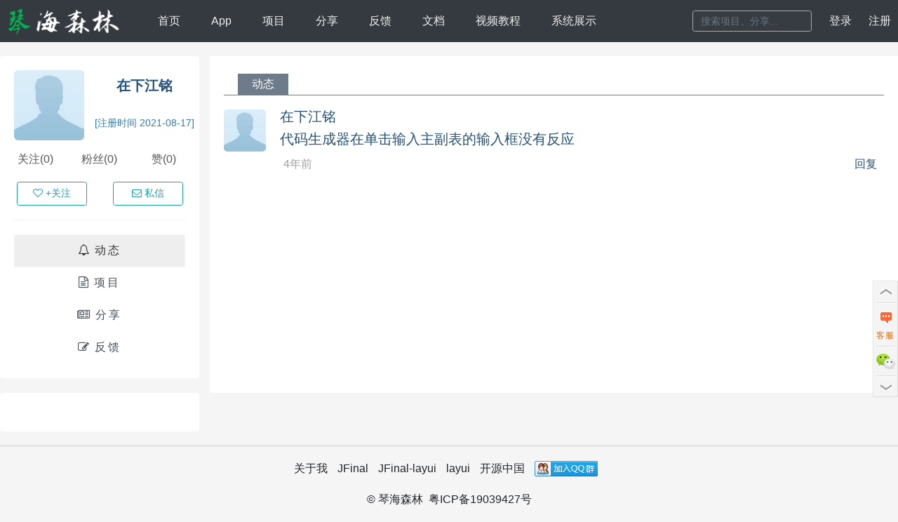

--- FILE ---
content_type: text/html;charset=UTF-8
request_url: https://www.qinhaisenlin.com/user/348
body_size: 3048
content:
<!DOCTYPE html>
<html lang="zh-CN" xml:lang="zh-CN">
<head>
	<meta http-equiv="content-type" content="text/html; charset=utf-8">
	<meta name="renderer" content="webkit">
	<meta http-equiv="X-UA-Compatible" content="IE=edge">

	<meta name="keywords" content="琴海森林,JFinal-layui,代码生成器,TST,JFinal,layui,极速开发" />
	<meta name="description" content="琴海森林开发者官方网站" />
	<title>在下江铭的动态消息</title>

	<link rel="icon" type="image/x-icon" href="/qin.png">
	<link rel="stylesheet" type="text/css" href="/assets/css/floatPanel.css?v=16">
     <link type="text/css" rel="stylesheet" href="/assets/dwallslider/css/lightbox.min.css?v=16">
    <link rel="stylesheet" type="text/css" href="/assets/css/jfinal-com-my-space-v1.0.css?v=16">
    <link href="/assets/css/bootstrap.min.css" rel="stylesheet">
	<link href="/assets/css/font-awesome.min.css" rel="stylesheet">
	<link rel="stylesheet" href="/assets/css/jfinal-com-v2.0.css" />
	<link rel="stylesheet" href="/assets/fancy/fancybox.css"/>
	<link rel="stylesheet" href="/assets/ckplayer/css/ckplayer.css" media="all">
	<script src="/assets/ckplayer/flv.js/flv.min.js" type="text/javascript" ></script>
	<script src="/assets/ckplayer/js/ckplayer.js" type="text/javascript" ></script>
	<script>
	var _hmt = _hmt || [];
	(function() {
	  var hm = document.createElement("script");
	  hm.src = "https://hm.baidu.com/hm.js?762bb2bb8a13edd80b3e7f248b44fca8";
	  var s = document.getElementsByTagName("script")[0]; 
	  s.parentNode.insertBefore(hm, s);
	})();
	</script>

<style type="text/css">
  .newsfeed-ref-parent a img {
    display: inline-block;
    height: 40px;
    width: 40px;
    border-radius: 40px;
    margin-right: 4px;
}
</style>

</head>

<body class="jf-header-fixed">
<!-- 头部容器 -->
<div class="jf-header">
	<div class="container">
		<div class="row">
			<a href="/" title="返回首页" class="jf-logo"><img src="/assets/img/qinhaisenlin.png" /></a>
			<div class="col">
				<ul class="jf-header-navs">
					<li><a href="/">首页</a></li>
					<li><a href="/app">App</a></li>
					<li><a href="/project">项目</a></li>
					<li><a href="/share">分享</a></li>
					<li><a href="/feedback">反馈</a></li>
					<li><a href="/doc">文档</a></li>
					<li><a href="/video">视频教程</a></li>
					<!-- <li><a href="/share/tst">TST</a></li> -->
					<li><a href="http://demo.qinhaisenlin.com" target="_target">系统展示</a></li>
				</ul>
			</div>
			<!--搜索框-->
			<div class="jf-header-searchbox">
				<div class="input-group">
					<input type="search" id="search" class="form-control jf-searchbox-text" value="" placeholder="搜索项目、分享...">
				</div>
			</div>
			
			<!--用户登录注册和登录后样式-->
			<div class="jf-header-user">
				<!--没登录用这个-->
				<a href="/login" class="jf-user-login">登录</a>
				<a href="/reg" class="jf-user-login">注册</a>		
			</div>
		</div>
	</div>
</div>

<!-- 中部主体容器 -->
<div class="jf-page-container">
	<div class="container">
		<div class="row">
<!-- 用户空间左侧菜单栏 -->
<div class="jf-sidebar-box jf-pull-left">
	<div class="jf-panel">
		<div class="jf-panel-body">
			<div class="row jf-my-top">
				<div class="jf-my-avatar"><img src="/upload/avatar/y.png">
				</div>
				<div class="col">
					<h3 class="jf-my-name"><a href="/user/348">在下江铭</a></h3>		
					<a href="/user/reg/348" class="jf-my-clubinfo">[注册时间 2021-08-17]</a>
				</div>
			</div>
			
			<div class="row text-center jf-my-jfinalcom jf-my-summary">
				<div class="col">
					<a href="/user/follow/348" title="TA的关注">关注(0)</a>
				</div>
				<div class="col">
					<a href="/user/fans/348" title="TA的粉丝">粉丝(0)</a>
				</div>
				<div class="col">
					<a href="javasscript:void(0)" title="TA收到的赞">赞(0)</a>
				</div>
			</div>
		  <div class="row jf-my-opt">
				<div class="col">
                     <a href='javascript:void(0);' class="btn btn-outline-info" onclick='handleFriend(this, true, 348);' title="去关注他"><i class="fa fa-heart-o"></i>+关注</a>
				</div>
				<div class="col">
					<a href="/my/message/friend/348" class="btn btn-outline-info" title="给TA发私信"><i class="fa fa-envelope-o"></i>私信</a>
				</div>
			</div>
			
			
			<!--菜单导航区 start-->
			<div class="list-group jf-my-opt-list jf-merge">
				<a href="/user/348" class="list-group-item list-group-item-action" title="TA的动态"><i class="fa fa-bell-o"></i>动态</a>
				<a href="/user/project/348" class="list-group-item list-group-item-action" title="TA的项目"><i class="fa fa-file-text-o"></i>项目</a>
				<a href="/user/share/348" class="list-group-item list-group-item-action" title="TA的分享"><i class="fa fa-newspaper-o"></i>分享</a>
				<a href="/user/feedback/348" class="list-group-item list-group-item-action" title="TA的反馈"><i class="fa fa-pencil-square-o"></i>反馈</a>				
			</div>
			<!--菜单导航区 end-->
		</div>
	</div>
	<br/>
    
	<!--扫码入社-->
	<div class="jf-panel">
		<div class="jf-panel-header">
			<!-- <h1>扫码开通TST会员</h1> --></div>
		<div class="jf-panel-body text-center">
		</div>
	</div>
</div>

<!-- 内容容器 -->
<div class="jf-panel-box jf-pull-right col jf-page-main jf-pdr0">

	<!-- 动态消息 -->
	<div class="jf-my-panel">
		<ul class="newsfeed-tabs clearfix">
			<li><a class="current" href="/user/348">动态</a></li>
		</ul>

		
<div class="newsfeed-list-box jf-common-list jf-my-msglist">
	<ul class="newsfeed-list">
			<li>
				<div class="newsfeed-user-img">
					<a href="/user/348">
						<img src="/upload/avatar/y.png" />
					</a>
				</div>
				<div class="newsfeed-item">
					<div class="newsfeed-user-name">
						<a href="/user/348">在下江铭</a>
					</div>
						<div class="newsfeed-ref">
							<a href="/feedback/23" target="_blank">代码生成器在单击输入主副表的输入框没有反应</a>
						</div>
						<div class="newsfeed-icon">
							<span class="newsfeed-time">
4年前							</span>
							<a class="reply" href="javascript:void(0);" onclick="showNewsFeedReplyList(this, 205, '在下江铭');">回复</a>
						</div>
				</div>
			</li>
	</ul>

	<!-- 包含分页组件 -->
</div>


	</div>

</div>
		</div>
	</div>
</div>

<!-- 底部容器 -->
<div class="jf-footer">
	<div class="container">
		<ul class="jf-footerlinks">
			<li>
				<a target="_blank" href="https://www.qinhaisenlin.com">关于我</a>
			</li>
			<li>
				<a target="_blank" href="https://www.jfinal.com">JFinal</a>
			</li>		
			<li>
				<a target="_blank" href="https://gitee.com/QinHaiSenLin/Jfinal-layui">JFinal-layui</a>
			</li>		
			<li>
				<a target="_blank" href="https://layui.dev/">layui</a>
			</li>			
			<li>
				<a target="_blank" href="https://www.oschina.net/p/jfinal-layui">开源中国</a>
			</li>
			<li>
				<a target="_blank" href="//shang.qq.com/wpa/qunwpa?idkey=3e747b5f0b2de35a119a7cbb0a3f20d9302b3e340d3e96c3b081023c510e219d">
				<img border="0" src="//pub.idqqimg.com/wpa/images/group.png" alt="JFinal-layui交流群" title="JFinal-layui交流群"></a>
			</li>					
		</ul>
	</div>
	<div class="jf-copyright"> © 琴海森林 &nbsp;<a href="http://beian.miit.gov.cn/" target="_blank">粤ICP备19039427号</a></div>
</div>
<!-- 返回顶部 -->
<div id="floatPanel">
	<div class="ctrolPanel">
		<a class="arrow" href="#"><span>顶部</span></a>
		<a rel="nofollow" class="contact" href="/my/message/friend/1" target="_blank"><span>客服</span></a>
		<a class="qrcode" href="#"><span>微信二维码</span></a>
		<a class="arrow" href="#"><span>底部</span></a>
	</div>
	<div class="popPanel" style="width: 0px; display: block;">
		<div class="popPanel-inner">
			<div class="qrcodePanel">
				<img src="/assets/img/myqrcode.png" alt=">扫描二维码关注最代码为好友"><br/>
				<span>扫描二维码加琴海森林为好友</span>
			</div>
			<div class="arrowPanel">
				<div class="arrow01"></div>
				<div class="arrow02"></div>
			</div>
		</div>
	</div>
</div>

<script src="/assets/js/jquery.min.js"></script>
<script src="/assets/js/bootstrap.min.js"></script>
<script type="text/javascript" src="/assets/js/jfinal-com-v1.0.js?v=16"></script>
<script type="text/javascript" src="/assets/js/floatPanel.js"></script>
<script type="text/javascript" src="/assets/dwallslider/js/lightbox.min.js"></script>
<script src="/assets/layer/layer/layer.js"></script>
<script src="/assets/js/imgLazyLoading.min.js"></script>
<script src="/assets/js/imgLazyLoading.js"></script>
<script src="/assets/fancy/fancybox.umd.js"></script>
	<script type="text/javascript" src="/assets/layer/layer/layer.js"></script>
	<script type="text/javascript" src="/assets/js/jfinal-com-newsfeed-v1.0.js?v=10"></script>

	<script type="text/javascript">
		// 选中左侧菜单项
		$(document).ready(function() {
			setCurrentUserMenu();
		});
	</script>
</body>
</html>


--- FILE ---
content_type: text/css
request_url: https://www.qinhaisenlin.com/assets/css/floatPanel.css?v=16
body_size: 679
content:

#floatPanel a {
    color: #666;
    text-decoration: none;
}

#floatPanel a:hover {
    color: #1e90ff;
}

/* floatPanel */
#floatPanel .ctrolPanel {
    width: 36px;
    height: 166px;
    background: #fff url(/resource/img/float-panel-bg.gif) no-repeat left top;
    border: solid 1px #ddd;
    position: fixed;
    right: 0px;
    top: 400px;
    overflow: hidden;
    z-index: 10000;
    _position: absolute; /* for IE6 */
    _top: expression(documentElement.scrollTop +                300);
}

#floatPanel .ctrolPanel a {
    width: 34px;
    font-size: 12px;
    color: #ff6600;
    letter-spacing: 1px;
    text-align: center;
    overflow: hidden;
}

#floatPanel .ctrolPanel .arrow {
    height: 29px;
    line-height: 28px;
    display: block;
    margin: 1px auto;
}

#floatPanel .ctrolPanel .arrow span {
    display: none;
}

#floatPanel .ctrolPanel .arrow:hover {
    background: #f4f4f4;
}

#floatPanel .ctrolPanel .arrow:hover span {
    display: block;
}

#floatPanel .ctrolPanel .contact {
    height: 60px;
    display: block;
    margin: 2px auto;
}

#floatPanel .ctrolPanel .contact span {
    line-height: 90px;
}

#floatPanel .ctrolPanel .qrcode {
    height: 40px;
    display: block;
    margin: 2px auto;
}

#floatPanel .ctrolPanel .qrcode span {
    display: none;
}

#floatPanel .popPanel {
    width: 230px;
    height: 242px;
    position: fixed;
    right: 70px;
    top: 300px;
    z-index: 10000;
    overflow: hidden;
    display: none;
    _position: absolute; /* for IE6 */
    _top: expression(documentElement.scrollTop +                300);
}

#floatPanel .popPanel .popPanel-inner {
    width: 230px;
    height: 242px;
    position: relative;
    overflow: hidden;
}

#floatPanel .popPanel .popPanel-inner .arrowPanel {
    width: 10px;
    height: 240px;
    position: absolute;
    right: 1px;
    top: 102px;
}

#floatPanel .popPanel .popPanel-inner .arrowPanel .arrow01 {
    width: 0;
    height: 0;
    font-size: 0;
    line-height: 0;
    border-top: 10px solid transparent;
    _border-top: 10px solid black;
    _filter: chroma(color=black);
    border-right: 10px solid transparent;
    _border-right: 10px solid black;
    _filter: chroma(color=black);
    border-bottom: 10px solid transparent;
    _border-bottom: 10px solid black;
    _filter: chroma(color=black);
    border-left: 10px solid #ddd;
    position: absolute;
    bottom: 0;
    position: absolute;
    left: 2px;
    top: 0;
}

#floatPanel .popPanel .popPanel-inner .arrowPanel .arrow02 {
    width: 0;
    height: 0;
    font-size: 0;
    line-height: 0;
    border-top: 10px solid transparent;
    _border-top: 10px solid black;
    _filter: chroma(color=black);
    border-right: 10px solid transparent;
    _border-right: 10px solid black;
    _filter: chroma(color=black);
    border-bottom: 10px solid transparent;
    _border-bottom: 10px solid black;
    _filter: chroma(color=black);
    border-left: 10px solid #fff;
    position: absolute;
    bottom: 0;
    position: absolute;
    left: 0;
    top: 0;
}

#floatPanel .popPanel .popPanel-inner .qrcodePanel {
    width: 220px;
    height: 240px;
    text-align: center;
    background: #fff;
    border: solid 1px #ddd;
    position: absolute;
    left: 0;
    top: 0;
    overflow: hidden;
}

#floatPanel .popPanel .popPanel-inner .qrcodePanel img {
    width: 200px;
    height: 200px;
    border: none;
    padding: 10px 10px 5px 10px;
}

#floatPanel .popPanel .popPanel-inner .qrcodePanel span {
    font-size: 12px;
    color: #666;
    line-height: 24px;
    letter-spacing: 1px;
}


--- FILE ---
content_type: application/javascript
request_url: https://www.qinhaisenlin.com/assets/js/jfinal-com-newsfeed-v1.0.js?v=10
body_size: 2315
content:
/**
 * 设置个人空间最新动态 newsfeed 中的 tab
 */
function setCurrentNewsFeedTab() {
	var url = location.pathname, navMenus = $(".newsfeed-tabs li a");
	if (url == '/my') {
		navMenus.eq(0).addClass("current");
	} else if (!url.indexOf('/my/hot')) {
		navMenus.eq(1).addClass("current");
    } else if (!url.indexOf('/my/referMe')) {
		navMenus.eq(2).addClass("current");
	}
}

/**
 * 在 news feed reply item 中点击 "回复" 链接后，生成的 loading 效果 html 片段
 * js 动态拼接，缩减页面大小
  */
function getNewsFeedReplyListLoading() {
	return "<div class='newsfeed-loading'>" +
		"<img src='/assets/img/loading-2.gif'>" +
		"<span>&nbsp;&nbsp;正在加载，请稍候...&nbsp;&nbsp;&nbsp;</span>" +
		"</div>";
}

/**
 *  打开动态消息回复列表
 *  TODO 未来还可以考虑预埋一个 container div 来容纳 loading 与 reply list
 *   结合 $("#container_newsFeedId").append(html) 与
 *          $("#container_newsFeedId").empty() 实现
 *          还可以在第一次 append 过后，用 hide() 与 show() 实现类似缓存的效果
 */
function showNewsFeedReplyList(thisReplyLinkBtn, newsFeedId, atUser) {
	var replyLinkBtn = $(thisReplyLinkBtn);
	if (replyLinkBtn.text() == "回复") {
		doShowNewsFeedReplyList(replyLinkBtn, newsFeedId, atUser)
	} else {
		// 由于 ajax 是异步操作，所以在此也要对界面进行操作，
		// 同时在ajax 相关方法的success回调中也要有同样的操作
		replyLinkBtn.text("回复");
		// 删除可能存在的 loading 与 news feed reply list
		replyLinkBtn.parent().nextAll().remove();
	}
}
// ajax 获取 newsFeedReplyList，并插入到合理的地点
function doShowNewsFeedReplyList(replyLinkBtn, newsFeedId, atUser) {
	var position = replyLinkBtn.parent();
	$.ajax("/my/showReplyList", {
		type: "POST"
		, cache: false
		// 这里必须要用 html，因为后返回的是html，无返回解析成 json，造成异常，进而无响应
		, dataType: "html"
		, data: {
			newsFeedId: newsFeedId
		}
		, beforeSend: function() {
			replyLinkBtn.text("关闭");
			var loadingHtml = getNewsFeedReplyListLoading();
			position.after(loadingHtml);
		}
		, success: function(ret) {
            // 对于未登录用户，后端返回 renderHtml("notLogin")，则直接跳去登录页面
            if (ret == "notLogin") {
                location.href = "/login?returnUrl=" + location.pathname;
                return ;
            }

			// 只在按钮关闭时操作，用户在返回数据前可能已经点击了关闭，此时再插入列表会乱掉
			if (replyLinkBtn.text() == "关闭") {   // 经测试这个判断必须要，否则按钮显示"回复"时，列表被插进来了
				position.nextAll().remove();   // 移除 loading 以及可能存在的列表
				position.after(ret);                // 添加列表

				var textarea = position.next().find("textarea").focus();    // 添加 focus() 避免 IE 有时将光标停在最前方
				textarea.val("@" + atUser + " ").focus();   // textarea 添加 at 并设置焦点

				// 为动态添加的 "回复" 按钮以及 textare 添加事件
				bindSubmitEvent(newsFeedId, position, textarea, atUser);
			}
		}
		, error: function(XHR, errorInfo, exception) {
			var loading = position.next();
			loading.empty();
			loading.append("<p>数据加载失败，请重试！</p>");
		}
		, complete: function() {
		}
	});
}

/**
 *  为动态添加的 "回复" 按钮以及 textarea 添加事件，"回复"  的 click 与 textarea 的 ctrl + enter 事件
 */
function bindSubmitEvent(newsFeedId, position, textarea, atUser) {
	var newsFeedReplyListBox = position.next();
	var submitBtn = newsFeedReplyListBox.find("span.newsfeed-reply-submit");
	var submitLoading = newsFeedReplyListBox.find("img.newsfeed-reply-loading");

	var map = {
		isLoading: false
		, submit_btn: submitBtn
		, submit_loading: submitLoading
		, newsFeedId: newsFeedId
		, textarea: textarea
		, atUser: atUser
	};

	submitBtn.bind("click", function() {
		replyNewsFeed("/my/saveNewsFeedReply", map);
	});

	textarea.bind("keydown", function(e) {
		if ((e.ctrlKey || e.metaKey) && e.keyCode==13) {    // ctrl + 回车发送消息
			replyNewsFeed("/my/saveNewsFeedReply", map);   // $("#submit_btn").trigger("click");   // 简写 $("#submit_btn").click();
		}
	});
}
// news feed 回复功能
function replyNewsFeed(url, map) {
	if (map.isLoading) {
		return ;
	}

	$.ajax(url, {
		type: "POST"
		, cache: false
		, dataType: "json"
		, data: {
			newsFeedId: map.newsFeedId,
			replyContent: map.textarea.val()
		}
		, beforeSend: function() {
			if (map.textarea.val() == "@" + map.atUser + " ") {
				showReplyErrorMsg("请先输入要发送的内容！");
				return false;
			}

			map.isLoading = true;
			map.submit_btn.hide();
			map.submit_loading.show();
		}
		, success: function(ret) {
			if (ret.state == "ok") {
				map.textarea.focus();                                       // 添加 focus() 避免 IE 有时将光标停在最前方
				map.textarea.val("@" + map.atUser + " ").focus();    // 回复完成后，textarea 添加 at 并设置焦点
				map.textarea.css({height:"35px"});                    // 数据清空后，高度重置一下，注意高度与 css 文件中保持一致
				map.textarea.parent().parent().after(ret.replyItem);                     // 插入刚刚回复的内容 replyItem
			} else {
				showReplyErrorMsg(ret.msg);                   // 调用 jfinal-com-v1.0.js 的方法，与 share reply 中共用的功能
			}
		}
		, complete: function() {
			map.submit_loading.hide();
			map.submit_btn.show();
			map.isLoading = false;
		}
	});
}


--- FILE ---
content_type: application/javascript
request_url: https://www.qinhaisenlin.com/assets/ckplayer/flv.js/flv.min.js
body_size: 34978
content:
!function(e,t){"object"==typeof exports&&"object"==typeof module?module.exports=t():"function"==typeof define&&define.amd?define([],t):"object"==typeof exports?exports.flvjs=t():e.flvjs=t()}(self,(function(){return function(){var e={264:function(e,t,i){
/*!
 * @overview es6-promise - a tiny implementation of Promises/A+.
 * @copyright Copyright (c) 2014 Yehuda Katz, Tom Dale, Stefan Penner and contributors (Conversion to ES6 API by Jake Archibald)
 * @license   Licensed under MIT license
 *            See https://raw.githubusercontent.com/stefanpenner/es6-promise/master/LICENSE
 * @version   v4.2.8+1e68dce6
 */
e.exports=function(){"use strict";function e(e){var t=typeof e;return null!==e&&("object"===t||"function"===t)}function t(e){return"function"==typeof e}var n=Array.isArray?Array.isArray:function(e){return"[object Array]"===Object.prototype.toString.call(e)},r=0,s=void 0,o=void 0,a=function(e,t){b[r]=e,b[r+1]=t,2===(r+=2)&&(o?o(E):A())};function h(e){o=e}function u(e){a=e}var l="undefined"!=typeof window?window:void 0,d=l||{},c=d.MutationObserver||d.WebKitMutationObserver,f="undefined"==typeof self&&"undefined"!=typeof process&&"[object process]"==={}.toString.call(process),_="undefined"!=typeof Uint8ClampedArray&&"undefined"!=typeof importScripts&&"undefined"!=typeof MessageChannel;function p(){return function(){return process.nextTick(E)}}function m(){return void 0!==s?function(){s(E)}:y()}function g(){var e=0,t=new c(E),i=document.createTextNode("");return t.observe(i,{characterData:!0}),function(){i.data=e=++e%2}}function v(){var e=new MessageChannel;return e.port1.onmessage=E,function(){return e.port2.postMessage(0)}}function y(){var e=setTimeout;return function(){return e(E,1)}}var b=new Array(1e3);function E(){for(var e=0;e<r;e+=2)(0,b[e])(b[e+1]),b[e]=void 0,b[e+1]=void 0;r=0}function S(){try{var e=Function("return this")().require("vertx");return s=e.runOnLoop||e.runOnContext,m()}catch(e){return y()}}var A=void 0;function L(e,t){var i=this,n=new this.constructor(O);void 0===n[w]&&W(n);var r=i._state;if(r){var s=arguments[r-1];a((function(){return V(r,n,s,i._result)}))}else G(i,n,e,t);return n}function R(e){var t=this;if(e&&"object"==typeof e&&e.constructor===t)return e;var i=new t(O);return U(i,e),i}A=f?p():c?g():_?v():void 0===l?S():y();var w=Math.random().toString(36).substring(2);function O(){}var T=void 0,C=1,k=2;function D(){return new TypeError("You cannot resolve a promise with itself")}function I(){return new TypeError("A promises callback cannot return that same promise.")}function M(e,t,i,n){try{e.call(t,i,n)}catch(e){return e}}function B(e,t,i){a((function(e){var n=!1,r=M(i,t,(function(i){n||(n=!0,t!==i?U(e,i):Z(e,i))}),(function(t){n||(n=!0,F(e,t))}),"Settle: "+(e._label||" unknown promise"));!n&&r&&(n=!0,F(e,r))}),e)}function x(e,t){t._state===C?Z(e,t._result):t._state===k?F(e,t._result):G(t,void 0,(function(t){return U(e,t)}),(function(t){return F(e,t)}))}function P(e,i,n){i.constructor===e.constructor&&n===L&&i.constructor.resolve===R?x(e,i):void 0===n?Z(e,i):t(n)?B(e,i,n):Z(e,i)}function U(t,i){if(t===i)F(t,D());else if(e(i)){var n=void 0;try{n=i.then}catch(e){return void F(t,e)}P(t,i,n)}else Z(t,i)}function N(e){e._onerror&&e._onerror(e._result),j(e)}function Z(e,t){e._state===T&&(e._result=t,e._state=C,0!==e._subscribers.length&&a(j,e))}function F(e,t){e._state===T&&(e._state=k,e._result=t,a(N,e))}function G(e,t,i,n){var r=e._subscribers,s=r.length;e._onerror=null,r[s]=t,r[s+C]=i,r[s+k]=n,0===s&&e._state&&a(j,e)}function j(e){var t=e._subscribers,i=e._state;if(0!==t.length){for(var n=void 0,r=void 0,s=e._result,o=0;o<t.length;o+=3)n=t[o],r=t[o+i],n?V(i,n,r,s):r(s);e._subscribers.length=0}}function V(e,i,n,r){var s=t(n),o=void 0,a=void 0,h=!0;if(s){try{o=n(r)}catch(e){h=!1,a=e}if(i===o)return void F(i,I())}else o=r;i._state!==T||(s&&h?U(i,o):!1===h?F(i,a):e===C?Z(i,o):e===k&&F(i,o))}function z(e,t){try{t((function(t){U(e,t)}),(function(t){F(e,t)}))}catch(t){F(e,t)}}var K=0;function H(){return K++}function W(e){e[w]=K++,e._state=void 0,e._result=void 0,e._subscribers=[]}function q(){return new Error("Array Methods must be provided an Array")}var Y=function(){function e(e,t){this._instanceConstructor=e,this.promise=new e(O),this.promise[w]||W(this.promise),n(t)?(this.length=t.length,this._remaining=t.length,this._result=new Array(this.length),0===this.length?Z(this.promise,this._result):(this.length=this.length||0,this._enumerate(t),0===this._remaining&&Z(this.promise,this._result))):F(this.promise,q())}return e.prototype._enumerate=function(e){for(var t=0;this._state===T&&t<e.length;t++)this._eachEntry(e[t],t)},e.prototype._eachEntry=function(e,t){var i=this._instanceConstructor,n=i.resolve;if(n===R){var r=void 0,s=void 0,o=!1;try{r=e.then}catch(e){o=!0,s=e}if(r===L&&e._state!==T)this._settledAt(e._state,t,e._result);else if("function"!=typeof r)this._remaining--,this._result[t]=e;else if(i===te){var a=new i(O);o?F(a,s):P(a,e,r),this._willSettleAt(a,t)}else this._willSettleAt(new i((function(t){return t(e)})),t)}else this._willSettleAt(n(e),t)},e.prototype._settledAt=function(e,t,i){var n=this.promise;n._state===T&&(this._remaining--,e===k?F(n,i):this._result[t]=i),0===this._remaining&&Z(n,this._result)},e.prototype._willSettleAt=function(e,t){var i=this;G(e,void 0,(function(e){return i._settledAt(C,t,e)}),(function(e){return i._settledAt(k,t,e)}))},e}();function X(e){return new Y(this,e).promise}function J(e){var t=this;return n(e)?new t((function(i,n){for(var r=e.length,s=0;s<r;s++)t.resolve(e[s]).then(i,n)})):new t((function(e,t){return t(new TypeError("You must pass an array to race."))}))}function Q(e){var t=new this(O);return F(t,e),t}function $(){throw new TypeError("You must pass a resolver function as the first argument to the promise constructor")}function ee(){throw new TypeError("Failed to construct 'Promise': Please use the 'new' operator, this object constructor cannot be called as a function.")}var te=function(){function e(t){this[w]=H(),this._result=this._state=void 0,this._subscribers=[],O!==t&&("function"!=typeof t&&$(),this instanceof e?z(this,t):ee())}return e.prototype.catch=function(e){return this.then(null,e)},e.prototype.finally=function(e){var i=this,n=i.constructor;return t(e)?i.then((function(t){return n.resolve(e()).then((function(){return t}))}),(function(t){return n.resolve(e()).then((function(){throw t}))})):i.then(e,e)},e}();function ie(){var e=void 0;if(void 0!==i.g)e=i.g;else if("undefined"!=typeof self)e=self;else try{e=Function("return this")()}catch(e){throw new Error("polyfill failed because global object is unavailable in this environment")}var t=e.Promise;if(t){var n=null;try{n=Object.prototype.toString.call(t.resolve())}catch(e){}if("[object Promise]"===n&&!t.cast)return}e.Promise=te}return te.prototype.then=L,te.all=X,te.race=J,te.resolve=R,te.reject=Q,te._setScheduler=h,te._setAsap=u,te._asap=a,te.polyfill=ie,te.Promise=te,te}()},716:function(e){"use strict";var t,i="object"==typeof Reflect?Reflect:null,n=i&&"function"==typeof i.apply?i.apply:function(e,t,i){return Function.prototype.apply.call(e,t,i)};t=i&&"function"==typeof i.ownKeys?i.ownKeys:Object.getOwnPropertySymbols?function(e){return Object.getOwnPropertyNames(e).concat(Object.getOwnPropertySymbols(e))}:function(e){return Object.getOwnPropertyNames(e)};var r=Number.isNaN||function(e){return e!=e};function s(){s.init.call(this)}e.exports=s,e.exports.once=function(e,t){return new Promise((function(i,n){function r(i){e.removeListener(t,s),n(i)}function s(){"function"==typeof e.removeListener&&e.removeListener("error",r),i([].slice.call(arguments))}p(e,t,s,{once:!0}),"error"!==t&&function(e,t,i){"function"==typeof e.on&&p(e,"error",t,i)}(e,r,{once:!0})}))},s.EventEmitter=s,s.prototype._events=void 0,s.prototype._eventsCount=0,s.prototype._maxListeners=void 0;var o=10;function a(e){if("function"!=typeof e)throw new TypeError('The "listener" argument must be of type Function. Received type '+typeof e)}function h(e){return void 0===e._maxListeners?s.defaultMaxListeners:e._maxListeners}function u(e,t,i,n){var r,s,o,u;if(a(i),void 0===(s=e._events)?(s=e._events=Object.create(null),e._eventsCount=0):(void 0!==s.newListener&&(e.emit("newListener",t,i.listener?i.listener:i),s=e._events),o=s[t]),void 0===o)o=s[t]=i,++e._eventsCount;else if("function"==typeof o?o=s[t]=n?[i,o]:[o,i]:n?o.unshift(i):o.push(i),(r=h(e))>0&&o.length>r&&!o.warned){o.warned=!0;var l=new Error("Possible EventEmitter memory leak detected. "+o.length+" "+String(t)+" listeners added. Use emitter.setMaxListeners() to increase limit");l.name="MaxListenersExceededWarning",l.emitter=e,l.type=t,l.count=o.length,u=l,console&&console.warn&&console.warn(u)}return e}function l(){if(!this.fired)return this.target.removeListener(this.type,this.wrapFn),this.fired=!0,0===arguments.length?this.listener.call(this.target):this.listener.apply(this.target,arguments)}function d(e,t,i){var n={fired:!1,wrapFn:void 0,target:e,type:t,listener:i},r=l.bind(n);return r.listener=i,n.wrapFn=r,r}function c(e,t,i){var n=e._events;if(void 0===n)return[];var r=n[t];return void 0===r?[]:"function"==typeof r?i?[r.listener||r]:[r]:i?function(e){for(var t=new Array(e.length),i=0;i<t.length;++i)t[i]=e[i].listener||e[i];return t}(r):_(r,r.length)}function f(e){var t=this._events;if(void 0!==t){var i=t[e];if("function"==typeof i)return 1;if(void 0!==i)return i.length}return 0}function _(e,t){for(var i=new Array(t),n=0;n<t;++n)i[n]=e[n];return i}function p(e,t,i,n){if("function"==typeof e.on)n.once?e.once(t,i):e.on(t,i);else{if("function"!=typeof e.addEventListener)throw new TypeError('The "emitter" argument must be of type EventEmitter. Received type '+typeof e);e.addEventListener(t,(function r(s){n.once&&e.removeEventListener(t,r),i(s)}))}}Object.defineProperty(s,"defaultMaxListeners",{enumerable:!0,get:function(){return o},set:function(e){if("number"!=typeof e||e<0||r(e))throw new RangeError('The value of "defaultMaxListeners" is out of range. It must be a non-negative number. Received '+e+".");o=e}}),s.init=function(){void 0!==this._events&&this._events!==Object.getPrototypeOf(this)._events||(this._events=Object.create(null),this._eventsCount=0),this._maxListeners=this._maxListeners||void 0},s.prototype.setMaxListeners=function(e){if("number"!=typeof e||e<0||r(e))throw new RangeError('The value of "n" is out of range. It must be a non-negative number. Received '+e+".");return this._maxListeners=e,this},s.prototype.getMaxListeners=function(){return h(this)},s.prototype.emit=function(e){for(var t=[],i=1;i<arguments.length;i++)t.push(arguments[i]);var r="error"===e,s=this._events;if(void 0!==s)r=r&&void 0===s.error;else if(!r)return!1;if(r){var o;if(t.length>0&&(o=t[0]),o instanceof Error)throw o;var a=new Error("Unhandled error."+(o?" ("+o.message+")":""));throw a.context=o,a}var h=s[e];if(void 0===h)return!1;if("function"==typeof h)n(h,this,t);else{var u=h.length,l=_(h,u);for(i=0;i<u;++i)n(l[i],this,t)}return!0},s.prototype.addListener=function(e,t){return u(this,e,t,!1)},s.prototype.on=s.prototype.addListener,s.prototype.prependListener=function(e,t){return u(this,e,t,!0)},s.prototype.once=function(e,t){return a(t),this.on(e,d(this,e,t)),this},s.prototype.prependOnceListener=function(e,t){return a(t),this.prependListener(e,d(this,e,t)),this},s.prototype.removeListener=function(e,t){var i,n,r,s,o;if(a(t),void 0===(n=this._events))return this;if(void 0===(i=n[e]))return this;if(i===t||i.listener===t)0==--this._eventsCount?this._events=Object.create(null):(delete n[e],n.removeListener&&this.emit("removeListener",e,i.listener||t));else if("function"!=typeof i){for(r=-1,s=i.length-1;s>=0;s--)if(i[s]===t||i[s].listener===t){o=i[s].listener,r=s;break}if(r<0)return this;0===r?i.shift():function(e,t){for(;t+1<e.length;t++)e[t]=e[t+1];e.pop()}(i,r),1===i.length&&(n[e]=i[0]),void 0!==n.removeListener&&this.emit("removeListener",e,o||t)}return this},s.prototype.off=s.prototype.removeListener,s.prototype.removeAllListeners=function(e){var t,i,n;if(void 0===(i=this._events))return this;if(void 0===i.removeListener)return 0===arguments.length?(this._events=Object.create(null),this._eventsCount=0):void 0!==i[e]&&(0==--this._eventsCount?this._events=Object.create(null):delete i[e]),this;if(0===arguments.length){var r,s=Object.keys(i);for(n=0;n<s.length;++n)"removeListener"!==(r=s[n])&&this.removeAllListeners(r);return this.removeAllListeners("removeListener"),this._events=Object.create(null),this._eventsCount=0,this}if("function"==typeof(t=i[e]))this.removeListener(e,t);else if(void 0!==t)for(n=t.length-1;n>=0;n--)this.removeListener(e,t[n]);return this},s.prototype.listeners=function(e){return c(this,e,!0)},s.prototype.rawListeners=function(e){return c(this,e,!1)},s.listenerCount=function(e,t){return"function"==typeof e.listenerCount?e.listenerCount(t):f.call(e,t)},s.prototype.listenerCount=f,s.prototype.eventNames=function(){return this._eventsCount>0?t(this._events):[]}},397:function(e,t,i){function n(e){var t={};function i(n){if(t[n])return t[n].exports;var r=t[n]={i:n,l:!1,exports:{}};return e[n].call(r.exports,r,r.exports,i),r.l=!0,r.exports}i.m=e,i.c=t,i.i=function(e){return e},i.d=function(e,t,n){i.o(e,t)||Object.defineProperty(e,t,{configurable:!1,enumerable:!0,get:n})},i.r=function(e){Object.defineProperty(e,"__esModule",{value:!0})},i.n=function(e){var t=e&&e.__esModule?function(){return e.default}:function(){return e};return i.d(t,"a",t),t},i.o=function(e,t){return Object.prototype.hasOwnProperty.call(e,t)},i.p="/",i.oe=function(e){throw console.error(e),e};var n=i(i.s=ENTRY_MODULE);return n.default||n}var r="[\\.|\\-|\\+|\\w|/|@]+",s="\\(\\s*(/\\*.*?\\*/)?\\s*.*?([\\.|\\-|\\+|\\w|/|@]+).*?\\)";function o(e){return(e+"").replace(/[.?*+^$[\]\\(){}|-]/g,"\\$&")}function a(e,t,n){var a={};a[n]=[];var h=t.toString(),u=h.match(/^function\s?\w*\(\w+,\s*\w+,\s*(\w+)\)/);if(!u)return a;for(var l,d=u[1],c=new RegExp("(\\\\n|\\W)"+o(d)+s,"g");l=c.exec(h);)"dll-reference"!==l[3]&&a[n].push(l[3]);for(c=new RegExp("\\("+o(d)+'\\("(dll-reference\\s('+r+'))"\\)\\)'+s,"g");l=c.exec(h);)e[l[2]]||(a[n].push(l[1]),e[l[2]]=i(l[1]).m),a[l[2]]=a[l[2]]||[],a[l[2]].push(l[4]);for(var f,_=Object.keys(a),p=0;p<_.length;p++)for(var m=0;m<a[_[p]].length;m++)f=a[_[p]][m],isNaN(1*f)||(a[_[p]][m]=1*a[_[p]][m]);return a}function h(e){return Object.keys(e).reduce((function(t,i){return t||e[i].length>0}),!1)}e.exports=function(e,t){t=t||{};var r={main:i.m},s=t.all?{main:Object.keys(r.main)}:function(e,t){for(var i={main:[t]},n={main:[]},r={main:{}};h(i);)for(var s=Object.keys(i),o=0;o<s.length;o++){var u=s[o],l=i[u].pop();if(r[u]=r[u]||{},!r[u][l]&&e[u][l]){r[u][l]=!0,n[u]=n[u]||[],n[u].push(l);for(var d=a(e,e[u][l],u),c=Object.keys(d),f=0;f<c.length;f++)i[c[f]]=i[c[f]]||[],i[c[f]]=i[c[f]].concat(d[c[f]])}}return n}(r,e),o="";Object.keys(s).filter((function(e){return"main"!==e})).forEach((function(e){for(var t=0;s[e][t];)t++;s[e].push(t),r[e][t]="(function(module, exports, __webpack_require__) { module.exports = __webpack_require__; })",o=o+"var "+e+" = ("+n.toString().replace("ENTRY_MODULE",JSON.stringify(t))+")({"+s[e].map((function(t){return JSON.stringify(t)+": "+r[e][t].toString()})).join(",")+"});\n"})),o=o+"new (("+n.toString().replace("ENTRY_MODULE",JSON.stringify(e))+")({"+s.main.map((function(e){return JSON.stringify(e)+": "+r.main[e].toString()})).join(",")+"}))(self);";var u=new window.Blob([o],{type:"text/javascript"});if(t.bare)return u;var l=(window.URL||window.webkitURL||window.mozURL||window.msURL).createObjectURL(u),d=new window.Worker(l);return d.objectURL=l,d}},118:function(e,t){"use strict";var i=function(){function e(){this.mimeType=null,this.duration=null,this.hasAudio=null,this.hasVideo=null,this.audioCodec=null,this.videoCodec=null,this.audioDataRate=null,this.videoDataRate=null,this.audioSampleRate=null,this.audioChannelCount=null,this.width=null,this.height=null,this.fps=null,this.profile=null,this.level=null,this.refFrames=null,this.chromaFormat=null,this.sarNum=null,this.sarDen=null,this.metadata=null,this.segments=null,this.segmentCount=null,this.hasKeyframesIndex=null,this.keyframesIndex=null}return e.prototype.isComplete=function(){var e=!1===this.hasAudio||!0===this.hasAudio&&null!=this.audioCodec&&null!=this.audioSampleRate&&null!=this.audioChannelCount,t=!1===this.hasVideo||!0===this.hasVideo&&null!=this.videoCodec&&null!=this.width&&null!=this.height&&null!=this.fps&&null!=this.profile&&null!=this.level&&null!=this.refFrames&&null!=this.chromaFormat&&null!=this.sarNum&&null!=this.sarDen;return null!=this.mimeType&&null!=this.duration&&null!=this.metadata&&null!=this.hasKeyframesIndex&&e&&t},e.prototype.isSeekable=function(){return!0===this.hasKeyframesIndex},e.prototype.getNearestKeyframe=function(e){if(null==this.keyframesIndex)return null;var t=this.keyframesIndex,i=this._search(t.times,e);return{index:i,milliseconds:t.times[i],fileposition:t.filepositions[i]}},e.prototype._search=function(e,t){var i=0,n=e.length-1,r=0,s=0,o=n;for(t<e[0]&&(i=0,s=o+1);s<=o;){if((r=s+Math.floor((o-s)/2))===n||t>=e[r]&&t<e[r+1]){i=r;break}e[r]<t?s=r+1:o=r-1}return i},e}();t.Z=i},51:function(e,t,i){"use strict";i.d(t,{Wk:function(){return n},Yy:function(){return r},Vn:function(){return s},J1:function(){return o}});var n=function(e,t,i,n,r){this.dts=e,this.pts=t,this.duration=i,this.originalDts=n,this.isSyncPoint=r,this.fileposition=null},r=function(){function e(){this.beginDts=0,this.endDts=0,this.beginPts=0,this.endPts=0,this.originalBeginDts=0,this.originalEndDts=0,this.syncPoints=[],this.firstSample=null,this.lastSample=null}return e.prototype.appendSyncPoint=function(e){e.isSyncPoint=!0,this.syncPoints.push(e)},e}(),s=function(){function e(){this._list=[]}return e.prototype.clear=function(){this._list=[]},e.prototype.appendArray=function(e){var t=this._list;0!==e.length&&(t.length>0&&e[0].originalDts<t[t.length-1].originalDts&&this.clear(),Array.prototype.push.apply(t,e))},e.prototype.getLastSyncPointBeforeDts=function(e){if(0==this._list.length)return null;var t=this._list,i=0,n=t.length-1,r=0,s=0,o=n;for(e<t[0].dts&&(i=0,s=o+1);s<=o;){if((r=s+Math.floor((o-s)/2))===n||e>=t[r].dts&&e<t[r+1].dts){i=r;break}t[r].dts<e?s=r+1:o=r-1}return this._list[i]},e}(),o=function(){function e(e){this._type=e,this._list=[],this._lastAppendLocation=-1}return Object.defineProperty(e.prototype,"type",{get:function(){return this._type},enumerable:!1,configurable:!0}),Object.defineProperty(e.prototype,"length",{get:function(){return this._list.length},enumerable:!1,configurable:!0}),e.prototype.isEmpty=function(){return 0===this._list.length},e.prototype.clear=function(){this._list=[],this._lastAppendLocation=-1},e.prototype._searchNearestSegmentBefore=function(e){var t=this._list;if(0===t.length)return-2;var i=t.length-1,n=0,r=0,s=i,o=0;if(e<t[0].originalBeginDts)return o=-1;for(;r<=s;){if((n=r+Math.floor((s-r)/2))===i||e>t[n].lastSample.originalDts&&e<t[n+1].originalBeginDts){o=n;break}t[n].originalBeginDts<e?r=n+1:s=n-1}return o},e.prototype._searchNearestSegmentAfter=function(e){return this._searchNearestSegmentBefore(e)+1},e.prototype.append=function(e){var t=this._list,i=e,n=this._lastAppendLocation,r=0;-1!==n&&n<t.length&&i.originalBeginDts>=t[n].lastSample.originalDts&&(n===t.length-1||n<t.length-1&&i.originalBeginDts<t[n+1].originalBeginDts)?r=n+1:t.length>0&&(r=this._searchNearestSegmentBefore(i.originalBeginDts)+1),this._lastAppendLocation=r,this._list.splice(r,0,i)},e.prototype.getLastSegmentBefore=function(e){var t=this._searchNearestSegmentBefore(e);return t>=0?this._list[t]:null},e.prototype.getLastSampleBefore=function(e){var t=this.getLastSegmentBefore(e);return null!=t?t.lastSample:null},e.prototype.getLastSyncPointBefore=function(e){for(var t=this._searchNearestSegmentBefore(e),i=this._list[t].syncPoints;0===i.length&&t>0;)t--,i=this._list[t].syncPoints;return i.length>0?i[i.length-1]:null},e}()},949:function(e,t,i){"use strict";i.d(t,{Z:function(){return R}});var n=i(716),r=i.n(n),s=i(300),o=i(538),a=i(118);function h(e,t,i){var n=e;if(t+i<n.length){for(;i--;)if(128!=(192&n[++t]))return!1;return!0}return!1}var u,l=function(e){for(var t=[],i=e,n=0,r=e.length;n<r;)if(i[n]<128)t.push(String.fromCharCode(i[n])),++n;else{if(i[n]<192);else if(i[n]<224){if(h(i,n,1))if((s=(31&i[n])<<6|63&i[n+1])>=128){t.push(String.fromCharCode(65535&s)),n+=2;continue}}else if(i[n]<240){if(h(i,n,2))if((s=(15&i[n])<<12|(63&i[n+1])<<6|63&i[n+2])>=2048&&55296!=(63488&s)){t.push(String.fromCharCode(65535&s)),n+=3;continue}}else if(i[n]<248){var s;if(h(i,n,3))if((s=(7&i[n])<<18|(63&i[n+1])<<12|(63&i[n+2])<<6|63&i[n+3])>65536&&s<1114112){s-=65536,t.push(String.fromCharCode(s>>>10|55296)),t.push(String.fromCharCode(1023&s|56320)),n+=4;continue}}t.push(String.fromCharCode(65533)),++n}return t.join("")},d=i(29),c=(u=new ArrayBuffer(2),new DataView(u).setInt16(0,256,!0),256===new Int16Array(u)[0]),f=function(){function e(){}return e.parseScriptData=function(t,i,n){var r={};try{var o=e.parseValue(t,i,n),a=e.parseValue(t,i+o.size,n-o.size);r[o.data]=a.data}catch(e){s.Z.e("AMF",e.toString())}return r},e.parseObject=function(t,i,n){if(n<3)throw new d.rT("Data not enough when parse ScriptDataObject");var r=e.parseString(t,i,n),s=e.parseValue(t,i+r.size,n-r.size),o=s.objectEnd;return{data:{name:r.data,value:s.data},size:r.size+s.size,objectEnd:o}},e.parseVariable=function(t,i,n){return e.parseObject(t,i,n)},e.parseString=function(e,t,i){if(i<2)throw new d.rT("Data not enough when parse String");var n=new DataView(e,t,i).getUint16(0,!c);return{data:n>0?l(new Uint8Array(e,t+2,n)):"",size:2+n}},e.parseLongString=function(e,t,i){if(i<4)throw new d.rT("Data not enough when parse LongString");var n=new DataView(e,t,i).getUint32(0,!c);return{data:n>0?l(new Uint8Array(e,t+4,n)):"",size:4+n}},e.parseDate=function(e,t,i){if(i<10)throw new d.rT("Data size invalid when parse Date");var n=new DataView(e,t,i),r=n.getFloat64(0,!c),s=n.getInt16(8,!c);return{data:new Date(r+=60*s*1e3),size:10}},e.parseValue=function(t,i,n){if(n<1)throw new d.rT("Data not enough when parse Value");var r,o=new DataView(t,i,n),a=1,h=o.getUint8(0),u=!1;try{switch(h){case 0:r=o.getFloat64(1,!c),a+=8;break;case 1:r=!!o.getUint8(1),a+=1;break;case 2:var l=e.parseString(t,i+1,n-1);r=l.data,a+=l.size;break;case 3:r={};var f=0;for(9==(16777215&o.getUint32(n-4,!c))&&(f=3);a<n-4;){var _=e.parseObject(t,i+a,n-a-f);if(_.objectEnd)break;r[_.data.name]=_.data.value,a+=_.size}if(a<=n-3)9===(16777215&o.getUint32(a-1,!c))&&(a+=3);break;case 8:r={},a+=4;f=0;for(9==(16777215&o.getUint32(n-4,!c))&&(f=3);a<n-8;){var p=e.parseVariable(t,i+a,n-a-f);if(p.objectEnd)break;r[p.data.name]=p.data.value,a+=p.size}if(a<=n-3)9===(16777215&o.getUint32(a-1,!c))&&(a+=3);break;case 9:r=void 0,a=1,u=!0;break;case 10:r=[];var m=o.getUint32(1,!c);a+=4;for(var g=0;g<m;g++){var v=e.parseValue(t,i+a,n-a);r.push(v.data),a+=v.size}break;case 11:var y=e.parseDate(t,i+1,n-1);r=y.data,a+=y.size;break;case 12:var b=e.parseString(t,i+1,n-1);r=b.data,a+=b.size;break;default:a=n,s.Z.w("AMF","Unsupported AMF value type "+h)}}catch(e){s.Z.e("AMF",e.toString())}return{data:r,size:a,objectEnd:u}},e}(),_=function(){function e(e){this.TAG="ExpGolomb",this._buffer=e,this._buffer_index=0,this._total_bytes=e.byteLength,this._total_bits=8*e.byteLength,this._current_word=0,this._current_word_bits_left=0}return e.prototype.destroy=function(){this._buffer=null},e.prototype._fillCurrentWord=function(){var e=this._total_bytes-this._buffer_index;if(e<=0)throw new d.rT("ExpGolomb: _fillCurrentWord() but no bytes available");var t=Math.min(4,e),i=new Uint8Array(4);i.set(this._buffer.subarray(this._buffer_index,this._buffer_index+t)),this._current_word=new DataView(i.buffer).getUint32(0,!1),this._buffer_index+=t,this._current_word_bits_left=8*t},e.prototype.readBits=function(e){if(e>32)throw new d.OC("ExpGolomb: readBits() bits exceeded max 32bits!");if(e<=this._current_word_bits_left){var t=this._current_word>>>32-e;return this._current_word<<=e,this._current_word_bits_left-=e,t}var i=this._current_word_bits_left?this._current_word:0;i>>>=32-this._current_word_bits_left;var n=e-this._current_word_bits_left;this._fillCurrentWord();var r=Math.min(n,this._current_word_bits_left),s=this._current_word>>>32-r;return this._current_word<<=r,this._current_word_bits_left-=r,i=i<<r|s},e.prototype.readBool=function(){return 1===this.readBits(1)},e.prototype.readByte=function(){return this.readBits(8)},e.prototype._skipLeadingZero=function(){var e;for(e=0;e<this._current_word_bits_left;e++)if(0!=(this._current_word&2147483648>>>e))return this._current_word<<=e,this._current_word_bits_left-=e,e;return this._fillCurrentWord(),e+this._skipLeadingZero()},e.prototype.readUEG=function(){var e=this._skipLeadingZero();return this.readBits(e+1)-1},e.prototype.readSEG=function(){var e=this.readUEG();return 1&e?e+1>>>1:-1*(e>>>1)},e}(),p=function(){function e(){}return e._ebsp2rbsp=function(e){for(var t=e,i=t.byteLength,n=new Uint8Array(i),r=0,s=0;s<i;s++)s>=2&&3===t[s]&&0===t[s-1]&&0===t[s-2]||(n[r]=t[s],r++);return new Uint8Array(n.buffer,0,r)},e.parseSPS=function(t){var i=e._ebsp2rbsp(t),n=new _(i);n.readByte();var r=n.readByte();n.readByte();var s=n.readByte();n.readUEG();var o=e.getProfileString(r),a=e.getLevelString(s),h=1,u=420,l=8;if((100===r||110===r||122===r||244===r||44===r||83===r||86===r||118===r||128===r||138===r||144===r)&&(3===(h=n.readUEG())&&n.readBits(1),h<=3&&(u=[0,420,422,444][h]),l=n.readUEG()+8,n.readUEG(),n.readBits(1),n.readBool()))for(var d=3!==h?8:12,c=0;c<d;c++)n.readBool()&&(c<6?e._skipScalingList(n,16):e._skipScalingList(n,64));n.readUEG();var f=n.readUEG();if(0===f)n.readUEG();else if(1===f){n.readBits(1),n.readSEG(),n.readSEG();var p=n.readUEG();for(c=0;c<p;c++)n.readSEG()}var m=n.readUEG();n.readBits(1);var g=n.readUEG(),v=n.readUEG(),y=n.readBits(1);0===y&&n.readBits(1),n.readBits(1);var b=0,E=0,S=0,A=0;n.readBool()&&(b=n.readUEG(),E=n.readUEG(),S=n.readUEG(),A=n.readUEG());var L=1,R=1,w=0,O=!0,T=0,C=0;if(n.readBool()){if(n.readBool()){var k=n.readByte();k>0&&k<16?(L=[1,12,10,16,40,24,20,32,80,18,15,64,160,4,3,2][k-1],R=[1,11,11,11,33,11,11,11,33,11,11,33,99,3,2,1][k-1]):255===k&&(L=n.readByte()<<8|n.readByte(),R=n.readByte()<<8|n.readByte())}if(n.readBool()&&n.readBool(),n.readBool()&&(n.readBits(4),n.readBool()&&n.readBits(24)),n.readBool()&&(n.readUEG(),n.readUEG()),n.readBool()){var D=n.readBits(32),I=n.readBits(32);O=n.readBool(),w=(T=I)/(C=2*D)}}var M=1;1===L&&1===R||(M=L/R);var B=0,x=0;0===h?(B=1,x=2-y):(B=3===h?1:2,x=(1===h?2:1)*(2-y));var P=16*(g+1),U=16*(v+1)*(2-y);P-=(b+E)*B,U-=(S+A)*x;var N=Math.ceil(P*M);return n.destroy(),n=null,{profile_string:o,level_string:a,bit_depth:l,ref_frames:m,chroma_format:u,chroma_format_string:e.getChromaFormatString(u),frame_rate:{fixed:O,fps:w,fps_den:C,fps_num:T},sar_ratio:{width:L,height:R},codec_size:{width:P,height:U},present_size:{width:N,height:U}}},e._skipScalingList=function(e,t){for(var i=8,n=8,r=0;r<t;r++)0!==n&&(n=(i+e.readSEG()+256)%256),i=0===n?i:n},e.getProfileString=function(e){switch(e){case 66:return"Baseline";case 77:return"Main";case 88:return"Extended";case 100:return"High";case 110:return"High10";case 122:return"High422";case 244:return"High444";default:return"Unknown"}},e.getLevelString=function(e){return(e/10).toFixed(1)},e.getChromaFormatString=function(e){switch(e){case 420:return"4:2:0";case 422:return"4:2:2";case 444:return"4:4:4";default:return"Unknown"}},e}(),m=i(600);var g=function(){function e(e,t){this.TAG="FLVDemuxer",this._config=t,this._onError=null,this._onMediaInfo=null,this._onMetaDataArrived=null,this._onScriptDataArrived=null,this._onTrackMetadata=null,this._onDataAvailable=null,this._dataOffset=e.dataOffset,this._firstParse=!0,this._dispatch=!1,this._hasAudio=e.hasAudioTrack,this._hasVideo=e.hasVideoTrack,this._hasAudioFlagOverrided=!1,this._hasVideoFlagOverrided=!1,this._audioInitialMetadataDispatched=!1,this._videoInitialMetadataDispatched=!1,this._mediaInfo=new a.Z,this._mediaInfo.hasAudio=this._hasAudio,this._mediaInfo.hasVideo=this._hasVideo,this._metadata=null,this._audioMetadata=null,this._videoMetadata=null,this._naluLengthSize=4,this._timestampBase=0,this._timescale=1e3,this._duration=0,this._durationOverrided=!1,this._referenceFrameRate={fixed:!0,fps:23.976,fps_num:23976,fps_den:1e3},this._flvSoundRateTable=[5500,11025,22050,44100,48e3],this._mpegSamplingRates=[96e3,88200,64e3,48e3,44100,32e3,24e3,22050,16e3,12e3,11025,8e3,7350],this._mpegAudioV10SampleRateTable=[44100,48e3,32e3,0],this._mpegAudioV20SampleRateTable=[22050,24e3,16e3,0],this._mpegAudioV25SampleRateTable=[11025,12e3,8e3,0],this._mpegAudioL1BitRateTable=[0,32,64,96,128,160,192,224,256,288,320,352,384,416,448,-1],this._mpegAudioL2BitRateTable=[0,32,48,56,64,80,96,112,128,160,192,224,256,320,384,-1],this._mpegAudioL3BitRateTable=[0,32,40,48,56,64,80,96,112,128,160,192,224,256,320,-1],this._videoTrack={type:"video",id:1,sequenceNumber:0,samples:[],length:0},this._audioTrack={type:"audio",id:2,sequenceNumber:0,samples:[],length:0},this._littleEndian=function(){var e=new ArrayBuffer(2);return new DataView(e).setInt16(0,256,!0),256===new Int16Array(e)[0]}()}return e.prototype.destroy=function(){this._mediaInfo=null,this._metadata=null,this._audioMetadata=null,this._videoMetadata=null,this._videoTrack=null,this._audioTrack=null,this._onError=null,this._onMediaInfo=null,this._onMetaDataArrived=null,this._onScriptDataArrived=null,this._onTrackMetadata=null,this._onDataAvailable=null},e.probe=function(e){var t=new Uint8Array(e),i={match:!1};if(70!==t[0]||76!==t[1]||86!==t[2]||1!==t[3])return i;var n,r,s=(4&t[4])>>>2!=0,o=0!=(1&t[4]),a=(n=t)[r=5]<<24|n[r+1]<<16|n[r+2]<<8|n[r+3];return a<9?i:{match:!0,consumed:a,dataOffset:a,hasAudioTrack:s,hasVideoTrack:o}},e.prototype.bindDataSource=function(e){return e.onDataArrival=this.parseChunks.bind(this),this},Object.defineProperty(e.prototype,"onTrackMetadata",{get:function(){return this._onTrackMetadata},set:function(e){this._onTrackMetadata=e},enumerable:!1,configurable:!0}),Object.defineProperty(e.prototype,"onMediaInfo",{get:function(){return this._onMediaInfo},set:function(e){this._onMediaInfo=e},enumerable:!1,configurable:!0}),Object.defineProperty(e.prototype,"onMetaDataArrived",{get:function(){return this._onMetaDataArrived},set:function(e){this._onMetaDataArrived=e},enumerable:!1,configurable:!0}),Object.defineProperty(e.prototype,"onScriptDataArrived",{get:function(){return this._onScriptDataArrived},set:function(e){this._onScriptDataArrived=e},enumerable:!1,configurable:!0}),Object.defineProperty(e.prototype,"onError",{get:function(){return this._onError},set:function(e){this._onError=e},enumerable:!1,configurable:!0}),Object.defineProperty(e.prototype,"onDataAvailable",{get:function(){return this._onDataAvailable},set:function(e){this._onDataAvailable=e},enumerable:!1,configurable:!0}),Object.defineProperty(e.prototype,"timestampBase",{get:function(){return this._timestampBase},set:function(e){this._timestampBase=e},enumerable:!1,configurable:!0}),Object.defineProperty(e.prototype,"overridedDuration",{get:function(){return this._duration},set:function(e){this._durationOverrided=!0,this._duration=e,this._mediaInfo.duration=e},enumerable:!1,configurable:!0}),Object.defineProperty(e.prototype,"overridedHasAudio",{set:function(e){this._hasAudioFlagOverrided=!0,this._hasAudio=e,this._mediaInfo.hasAudio=e},enumerable:!1,configurable:!0}),Object.defineProperty(e.prototype,"overridedHasVideo",{set:function(e){this._hasVideoFlagOverrided=!0,this._hasVideo=e,this._mediaInfo.hasVideo=e},enumerable:!1,configurable:!0}),e.prototype.resetMediaInfo=function(){this._mediaInfo=new a.Z},e.prototype._isInitialMetadataDispatched=function(){return this._hasAudio&&this._hasVideo?this._audioInitialMetadataDispatched&&this._videoInitialMetadataDispatched:this._hasAudio&&!this._hasVideo?this._audioInitialMetadataDispatched:!(this._hasAudio||!this._hasVideo)&&this._videoInitialMetadataDispatched},e.prototype.parseChunks=function(t,i){if(!(this._onError&&this._onMediaInfo&&this._onTrackMetadata&&this._onDataAvailable))throw new d.rT("Flv: onError & onMediaInfo & onTrackMetadata & onDataAvailable callback must be specified");var n=0,r=this._littleEndian;if(0===i){if(!(t.byteLength>13))return 0;n=e.probe(t).dataOffset}this._firstParse&&(this._firstParse=!1,i+n!==this._dataOffset&&s.Z.w(this.TAG,"First time parsing but chunk byteStart invalid!"),0!==(o=new DataView(t,n)).getUint32(0,!r)&&s.Z.w(this.TAG,"PrevTagSize0 !== 0 !!!"),n+=4);for(;n<t.byteLength;){this._dispatch=!0;var o=new DataView(t,n);if(n+11+4>t.byteLength)break;var a=o.getUint8(0),h=16777215&o.getUint32(0,!r);if(n+11+h+4>t.byteLength)break;if(8===a||9===a||18===a){var u=o.getUint8(4),l=o.getUint8(5),c=o.getUint8(6)|l<<8|u<<16|o.getUint8(7)<<24;0!==(16777215&o.getUint32(7,!r))&&s.Z.w(this.TAG,"Meet tag which has StreamID != 0!");var f=n+11;switch(a){case 8:this._parseAudioData(t,f,h,c);break;case 9:this._parseVideoData(t,f,h,c,i+n);break;case 18:this._parseScriptData(t,f,h)}var _=o.getUint32(11+h,!r);_!==11+h&&s.Z.w(this.TAG,"Invalid PrevTagSize "+_),n+=11+h+4}else s.Z.w(this.TAG,"Unsupported tag type "+a+", skipped"),n+=11+h+4}return this._isInitialMetadataDispatched()&&this._dispatch&&(this._audioTrack.length||this._videoTrack.length)&&this._onDataAvailable(this._audioTrack,this._videoTrack),n},e.prototype._parseScriptData=function(e,t,i){var n=f.parseScriptData(e,t,i);if(n.hasOwnProperty("onMetaData")){if(null==n.onMetaData||"object"!=typeof n.onMetaData)return void s.Z.w(this.TAG,"Invalid onMetaData structure!");this._metadata&&s.Z.w(this.TAG,"Found another onMetaData tag!"),this._metadata=n;var r=this._metadata.onMetaData;if(this._onMetaDataArrived&&this._onMetaDataArrived(Object.assign({},r)),"boolean"==typeof r.hasAudio&&!1===this._hasAudioFlagOverrided&&(this._hasAudio=r.hasAudio,this._mediaInfo.hasAudio=this._hasAudio),"boolean"==typeof r.hasVideo&&!1===this._hasVideoFlagOverrided&&(this._hasVideo=r.hasVideo,this._mediaInfo.hasVideo=this._hasVideo),"number"==typeof r.audiodatarate&&(this._mediaInfo.audioDataRate=r.audiodatarate),"number"==typeof r.videodatarate&&(this._mediaInfo.videoDataRate=r.videodatarate),"number"==typeof r.width&&(this._mediaInfo.width=r.width),"number"==typeof r.height&&(this._mediaInfo.height=r.height),"number"==typeof r.duration){if(!this._durationOverrided){var o=Math.floor(r.duration*this._timescale);this._duration=o,this._mediaInfo.duration=o}}else this._mediaInfo.duration=0;if("number"==typeof r.framerate){var a=Math.floor(1e3*r.framerate);if(a>0){var h=a/1e3;this._referenceFrameRate.fixed=!0,this._referenceFrameRate.fps=h,this._referenceFrameRate.fps_num=a,this._referenceFrameRate.fps_den=1e3,this._mediaInfo.fps=h}}if("object"==typeof r.keyframes){this._mediaInfo.hasKeyframesIndex=!0;var u=r.keyframes;this._mediaInfo.keyframesIndex=this._parseKeyframesIndex(u),r.keyframes=null}else this._mediaInfo.hasKeyframesIndex=!1;this._dispatch=!1,this._mediaInfo.metadata=r,s.Z.v(this.TAG,"Parsed onMetaData"),this._mediaInfo.isComplete()&&this._onMediaInfo(this._mediaInfo)}Object.keys(n).length>0&&this._onScriptDataArrived&&this._onScriptDataArrived(Object.assign({},n))},e.prototype._parseKeyframesIndex=function(e){for(var t=[],i=[],n=1;n<e.times.length;n++){var r=this._timestampBase+Math.floor(1e3*e.times[n]);t.push(r),i.push(e.filepositions[n])}return{times:t,filepositions:i}},e.prototype._parseAudioData=function(e,t,i,n){if(i<=1)s.Z.w(this.TAG,"Flv: Invalid audio packet, missing SoundData payload!");else if(!0!==this._hasAudioFlagOverrided||!1!==this._hasAudio){this._littleEndian;var r=new DataView(e,t,i).getUint8(0),o=r>>>4;if(2===o||10===o){var a=0,h=(12&r)>>>2;if(h>=0&&h<=4){a=this._flvSoundRateTable[h];var u=1&r,l=this._audioMetadata,d=this._audioTrack;if(l||(!1===this._hasAudio&&!1===this._hasAudioFlagOverrided&&(this._hasAudio=!0,this._mediaInfo.hasAudio=!0),(l=this._audioMetadata={}).type="audio",l.id=d.id,l.timescale=this._timescale,l.duration=this._duration,l.audioSampleRate=a,l.channelCount=0===u?1:2),10===o){var c=this._parseAACAudioData(e,t+1,i-1);if(null==c)return;if(0===c.packetType){l.config&&s.Z.w(this.TAG,"Found another AudioSpecificConfig!");var f=c.data;l.audioSampleRate=f.samplingRate,l.channelCount=f.channelCount,l.codec=f.codec,l.originalCodec=f.originalCodec,l.config=f.config,l.refSampleDuration=1024/l.audioSampleRate*l.timescale,s.Z.v(this.TAG,"Parsed AudioSpecificConfig"),this._isInitialMetadataDispatched()?this._dispatch&&(this._audioTrack.length||this._videoTrack.length)&&this._onDataAvailable(this._audioTrack,this._videoTrack):this._audioInitialMetadataDispatched=!0,this._dispatch=!1,this._onTrackMetadata("audio",l),(g=this._mediaInfo).audioCodec=l.originalCodec,g.audioSampleRate=l.audioSampleRate,g.audioChannelCount=l.channelCount,g.hasVideo?null!=g.videoCodec&&(g.mimeType='video/x-flv; codecs="'+g.videoCodec+","+g.audioCodec+'"'):g.mimeType='video/x-flv; codecs="'+g.audioCodec+'"',g.isComplete()&&this._onMediaInfo(g)}else if(1===c.packetType){var _=this._timestampBase+n,p={unit:c.data,length:c.data.byteLength,dts:_,pts:_};d.samples.push(p),d.length+=c.data.length}else s.Z.e(this.TAG,"Flv: Unsupported AAC data type "+c.packetType)}else if(2===o){if(!l.codec){var g;if(null==(f=this._parseMP3AudioData(e,t+1,i-1,!0)))return;l.audioSampleRate=f.samplingRate,l.channelCount=f.channelCount,l.codec=f.codec,l.originalCodec=f.originalCodec,l.refSampleDuration=1152/l.audioSampleRate*l.timescale,s.Z.v(this.TAG,"Parsed MPEG Audio Frame Header"),this._audioInitialMetadataDispatched=!0,this._onTrackMetadata("audio",l),(g=this._mediaInfo).audioCodec=l.codec,g.audioSampleRate=l.audioSampleRate,g.audioChannelCount=l.channelCount,g.audioDataRate=f.bitRate,g.hasVideo?null!=g.videoCodec&&(g.mimeType='video/x-flv; codecs="'+g.videoCodec+","+g.audioCodec+'"'):g.mimeType='video/x-flv; codecs="'+g.audioCodec+'"',g.isComplete()&&this._onMediaInfo(g)}var v=this._parseMP3AudioData(e,t+1,i-1,!1);if(null==v)return;_=this._timestampBase+n;var y={unit:v,length:v.byteLength,dts:_,pts:_};d.samples.push(y),d.length+=v.length}}else this._onError(m.Z.FORMAT_ERROR,"Flv: Invalid audio sample rate idx: "+h)}else this._onError(m.Z.CODEC_UNSUPPORTED,"Flv: Unsupported audio codec idx: "+o)}},e.prototype._parseAACAudioData=function(e,t,i){if(!(i<=1)){var n={},r=new Uint8Array(e,t,i);return n.packetType=r[0],0===r[0]?n.data=this._parseAACAudioSpecificConfig(e,t+1,i-1):n.data=r.subarray(1),n}s.Z.w(this.TAG,"Flv: Invalid AAC packet, missing AACPacketType or/and Data!")},e.prototype._parseAACAudioSpecificConfig=function(e,t,i){var n,r,s=new Uint8Array(e,t,i),o=null,a=0,h=null;if(a=n=s[0]>>>3,(r=(7&s[0])<<1|s[1]>>>7)<0||r>=this._mpegSamplingRates.length)this._onError(m.Z.FORMAT_ERROR,"Flv: AAC invalid sampling frequency index!");else{var u=this._mpegSamplingRates[r],l=(120&s[1])>>>3;if(!(l<0||l>=8)){5===a&&(h=(7&s[1])<<1|s[2]>>>7,(124&s[2])>>>2);var d=self.navigator.userAgent.toLowerCase();return-1!==d.indexOf("firefox")?r>=6?(a=5,o=new Array(4),h=r-3):(a=2,o=new Array(2),h=r):-1!==d.indexOf("android")?(a=2,o=new Array(2),h=r):(a=5,h=r,o=new Array(4),r>=6?h=r-3:1===l&&(a=2,o=new Array(2),h=r)),o[0]=a<<3,o[0]|=(15&r)>>>1,o[1]=(15&r)<<7,o[1]|=(15&l)<<3,5===a&&(o[1]|=(15&h)>>>1,o[2]=(1&h)<<7,o[2]|=8,o[3]=0),{config:o,samplingRate:u,channelCount:l,codec:"mp4a.40."+a,originalCodec:"mp4a.40."+n}}this._onError(m.Z.FORMAT_ERROR,"Flv: AAC invalid channel configuration")}},e.prototype._parseMP3AudioData=function(e,t,i,n){if(!(i<4)){this._littleEndian;var r=new Uint8Array(e,t,i),o=null;if(n){if(255!==r[0])return;var a=r[1]>>>3&3,h=(6&r[1])>>1,u=(240&r[2])>>>4,l=(12&r[2])>>>2,d=3!==(r[3]>>>6&3)?2:1,c=0,f=0;switch(a){case 0:c=this._mpegAudioV25SampleRateTable[l];break;case 2:c=this._mpegAudioV20SampleRateTable[l];break;case 3:c=this._mpegAudioV10SampleRateTable[l]}switch(h){case 1:34,u<this._mpegAudioL3BitRateTable.length&&(f=this._mpegAudioL3BitRateTable[u]);break;case 2:33,u<this._mpegAudioL2BitRateTable.length&&(f=this._mpegAudioL2BitRateTable[u]);break;case 3:32,u<this._mpegAudioL1BitRateTable.length&&(f=this._mpegAudioL1BitRateTable[u])}o={bitRate:f,samplingRate:c,channelCount:d,codec:"mp3",originalCodec:"mp3"}}else o=r;return o}s.Z.w(this.TAG,"Flv: Invalid MP3 packet, header missing!")},e.prototype._parseVideoData=function(e,t,i,n,r){if(i<=1)s.Z.w(this.TAG,"Flv: Invalid video packet, missing VideoData payload!");else if(!0!==this._hasVideoFlagOverrided||!1!==this._hasVideo){var o=new Uint8Array(e,t,i)[0],a=(240&o)>>>4,h=15&o;7===h?this._parseAVCVideoPacket(e,t+1,i-1,n,r,a):this._onError(m.Z.CODEC_UNSUPPORTED,"Flv: Unsupported codec in video frame: "+h)}},e.prototype._parseAVCVideoPacket=function(e,t,i,n,r,o){if(i<4)s.Z.w(this.TAG,"Flv: Invalid AVC packet, missing AVCPacketType or/and CompositionTime");else{var a=this._littleEndian,h=new DataView(e,t,i),u=h.getUint8(0),l=(16777215&h.getUint32(0,!a))<<8>>8;if(0===u)this._parseAVCDecoderConfigurationRecord(e,t+4,i-4);else if(1===u)this._parseAVCVideoData(e,t+4,i-4,n,r,o,l);else if(2!==u)return void this._onError(m.Z.FORMAT_ERROR,"Flv: Invalid video packet type "+u)}},e.prototype._parseAVCDecoderConfigurationRecord=function(e,t,i){if(i<7)s.Z.w(this.TAG,"Flv: Invalid AVCDecoderConfigurationRecord, lack of data!");else{var n=this._videoMetadata,r=this._videoTrack,o=this._littleEndian,a=new DataView(e,t,i);n?void 0!==n.avcc&&s.Z.w(this.TAG,"Found another AVCDecoderConfigurationRecord!"):(!1===this._hasVideo&&!1===this._hasVideoFlagOverrided&&(this._hasVideo=!0,this._mediaInfo.hasVideo=!0),(n=this._videoMetadata={}).type="video",n.id=r.id,n.timescale=this._timescale,n.duration=this._duration);var h=a.getUint8(0),u=a.getUint8(1);a.getUint8(2),a.getUint8(3);if(1===h&&0!==u)if(this._naluLengthSize=1+(3&a.getUint8(4)),3===this._naluLengthSize||4===this._naluLengthSize){var l=31&a.getUint8(5);if(0!==l){l>1&&s.Z.w(this.TAG,"Flv: Strange AVCDecoderConfigurationRecord: SPS Count = "+l);for(var d=6,c=0;c<l;c++){var f=a.getUint16(d,!o);if(d+=2,0!==f){var _=new Uint8Array(e,t+d,f);d+=f;var g=p.parseSPS(_);if(0===c){n.codecWidth=g.codec_size.width,n.codecHeight=g.codec_size.height,n.presentWidth=g.present_size.width,n.presentHeight=g.present_size.height,n.profile=g.profile_string,n.level=g.level_string,n.bitDepth=g.bit_depth,n.chromaFormat=g.chroma_format,n.sarRatio=g.sar_ratio,n.frameRate=g.frame_rate,!1!==g.frame_rate.fixed&&0!==g.frame_rate.fps_num&&0!==g.frame_rate.fps_den||(n.frameRate=this._referenceFrameRate);var v=n.frameRate.fps_den,y=n.frameRate.fps_num;n.refSampleDuration=n.timescale*(v/y);for(var b=_.subarray(1,4),E="avc1.",S=0;S<3;S++){var A=b[S].toString(16);A.length<2&&(A="0"+A),E+=A}n.codec=E;var L=this._mediaInfo;L.width=n.codecWidth,L.height=n.codecHeight,L.fps=n.frameRate.fps,L.profile=n.profile,L.level=n.level,L.refFrames=g.ref_frames,L.chromaFormat=g.chroma_format_string,L.sarNum=n.sarRatio.width,L.sarDen=n.sarRatio.height,L.videoCodec=E,L.hasAudio?null!=L.audioCodec&&(L.mimeType='video/x-flv; codecs="'+L.videoCodec+","+L.audioCodec+'"'):L.mimeType='video/x-flv; codecs="'+L.videoCodec+'"',L.isComplete()&&this._onMediaInfo(L)}}}var R=a.getUint8(d);if(0!==R){R>1&&s.Z.w(this.TAG,"Flv: Strange AVCDecoderConfigurationRecord: PPS Count = "+R),d++;for(c=0;c<R;c++){f=a.getUint16(d,!o);d+=2,0!==f&&(d+=f)}n.avcc=new Uint8Array(i),n.avcc.set(new Uint8Array(e,t,i),0),s.Z.v(this.TAG,"Parsed AVCDecoderConfigurationRecord"),this._isInitialMetadataDispatched()?this._dispatch&&(this._audioTrack.length||this._videoTrack.length)&&this._onDataAvailable(this._audioTrack,this._videoTrack):this._videoInitialMetadataDispatched=!0,this._dispatch=!1,this._onTrackMetadata("video",n)}else this._onError(m.Z.FORMAT_ERROR,"Flv: Invalid AVCDecoderConfigurationRecord: No PPS")}else this._onError(m.Z.FORMAT_ERROR,"Flv: Invalid AVCDecoderConfigurationRecord: No SPS")}else this._onError(m.Z.FORMAT_ERROR,"Flv: Strange NaluLengthSizeMinusOne: "+(this._naluLengthSize-1));else this._onError(m.Z.FORMAT_ERROR,"Flv: Invalid AVCDecoderConfigurationRecord")}},e.prototype._parseAVCVideoData=function(e,t,i,n,r,o,a){for(var h=this._littleEndian,u=new DataView(e,t,i),l=[],d=0,c=0,f=this._naluLengthSize,_=this._timestampBase+n,p=1===o;c<i;){if(c+4>=i){s.Z.w(this.TAG,"Malformed Nalu near timestamp "+_+", offset = "+c+", dataSize = "+i);break}var m=u.getUint32(c,!h);if(3===f&&(m>>>=8),m>i-f)return void s.Z.w(this.TAG,"Malformed Nalus near timestamp "+_+", NaluSize > DataSize!");var g=31&u.getUint8(c+f);5===g&&(p=!0);var v=new Uint8Array(e,t+c,f+m),y={type:g,data:v};l.push(y),d+=v.byteLength,c+=f+m}if(l.length){var b=this._videoTrack,E={units:l,length:d,isKeyframe:p,dts:_,cts:a,pts:_+a};p&&(E.fileposition=r),b.samples.push(E),b.length+=d}},e}(),v=function(){function e(){}return e.init=function(){for(var t in e.types={avc1:[],avcC:[],btrt:[],dinf:[],dref:[],esds:[],ftyp:[],hdlr:[],mdat:[],mdhd:[],mdia:[],mfhd:[],minf:[],moof:[],moov:[],mp4a:[],mvex:[],mvhd:[],sdtp:[],stbl:[],stco:[],stsc:[],stsd:[],stsz:[],stts:[],tfdt:[],tfhd:[],traf:[],trak:[],trun:[],trex:[],tkhd:[],vmhd:[],smhd:[],".mp3":[]},e.types)e.types.hasOwnProperty(t)&&(e.types[t]=[t.charCodeAt(0),t.charCodeAt(1),t.charCodeAt(2),t.charCodeAt(3)]);var i=e.constants={};i.FTYP=new Uint8Array([105,115,111,109,0,0,0,1,105,115,111,109,97,118,99,49]),i.STSD_PREFIX=new Uint8Array([0,0,0,0,0,0,0,1]),i.STTS=new Uint8Array([0,0,0,0,0,0,0,0]),i.STSC=i.STCO=i.STTS,i.STSZ=new Uint8Array([0,0,0,0,0,0,0,0,0,0,0,0]),i.HDLR_VIDEO=new Uint8Array([0,0,0,0,0,0,0,0,118,105,100,101,0,0,0,0,0,0,0,0,0,0,0,0,86,105,100,101,111,72,97,110,100,108,101,114,0]),i.HDLR_AUDIO=new Uint8Array([0,0,0,0,0,0,0,0,115,111,117,110,0,0,0,0,0,0,0,0,0,0,0,0,83,111,117,110,100,72,97,110,100,108,101,114,0]),i.DREF=new Uint8Array([0,0,0,0,0,0,0,1,0,0,0,12,117,114,108,32,0,0,0,1]),i.SMHD=new Uint8Array([0,0,0,0,0,0,0,0]),i.VMHD=new Uint8Array([0,0,0,1,0,0,0,0,0,0,0,0])},e.box=function(e){for(var t=8,i=null,n=Array.prototype.slice.call(arguments,1),r=n.length,s=0;s<r;s++)t+=n[s].byteLength;(i=new Uint8Array(t))[0]=t>>>24&255,i[1]=t>>>16&255,i[2]=t>>>8&255,i[3]=255&t,i.set(e,4);var o=8;for(s=0;s<r;s++)i.set(n[s],o),o+=n[s].byteLength;return i},e.generateInitSegment=function(t){var i=e.box(e.types.ftyp,e.constants.FTYP),n=e.moov(t),r=new Uint8Array(i.byteLength+n.byteLength);return r.set(i,0),r.set(n,i.byteLength),r},e.moov=function(t){var i=e.mvhd(t.timescale,t.duration),n=e.trak(t),r=e.mvex(t);return e.box(e.types.moov,i,n,r)},e.mvhd=function(t,i){return e.box(e.types.mvhd,new Uint8Array([0,0,0,0,0,0,0,0,0,0,0,0,t>>>24&255,t>>>16&255,t>>>8&255,255&t,i>>>24&255,i>>>16&255,i>>>8&255,255&i,0,1,0,0,1,0,0,0,0,0,0,0,0,0,0,0,0,1,0,0,0,0,0,0,0,0,0,0,0,0,0,0,0,1,0,0,0,0,0,0,0,0,0,0,0,0,0,0,64,0,0,0,0,0,0,0,0,0,0,0,0,0,0,0,0,0,0,0,0,0,0,0,0,0,0,0,255,255,255,255]))},e.trak=function(t){return e.box(e.types.trak,e.tkhd(t),e.mdia(t))},e.tkhd=function(t){var i=t.id,n=t.duration,r=t.presentWidth,s=t.presentHeight;return e.box(e.types.tkhd,new Uint8Array([0,0,0,7,0,0,0,0,0,0,0,0,i>>>24&255,i>>>16&255,i>>>8&255,255&i,0,0,0,0,n>>>24&255,n>>>16&255,n>>>8&255,255&n,0,0,0,0,0,0,0,0,0,0,0,0,0,0,0,0,0,1,0,0,0,0,0,0,0,0,0,0,0,0,0,0,0,1,0,0,0,0,0,0,0,0,0,0,0,0,0,0,64,0,0,0,r>>>8&255,255&r,0,0,s>>>8&255,255&s,0,0]))},e.mdia=function(t){return e.box(e.types.mdia,e.mdhd(t),e.hdlr(t),e.minf(t))},e.mdhd=function(t){var i=t.timescale,n=t.duration;return e.box(e.types.mdhd,new Uint8Array([0,0,0,0,0,0,0,0,0,0,0,0,i>>>24&255,i>>>16&255,i>>>8&255,255&i,n>>>24&255,n>>>16&255,n>>>8&255,255&n,85,196,0,0]))},e.hdlr=function(t){var i=null;return i="audio"===t.type?e.constants.HDLR_AUDIO:e.constants.HDLR_VIDEO,e.box(e.types.hdlr,i)},e.minf=function(t){var i=null;return i="audio"===t.type?e.box(e.types.smhd,e.constants.SMHD):e.box(e.types.vmhd,e.constants.VMHD),e.box(e.types.minf,i,e.dinf(),e.stbl(t))},e.dinf=function(){return e.box(e.types.dinf,e.box(e.types.dref,e.constants.DREF))},e.stbl=function(t){return e.box(e.types.stbl,e.stsd(t),e.box(e.types.stts,e.constants.STTS),e.box(e.types.stsc,e.constants.STSC),e.box(e.types.stsz,e.constants.STSZ),e.box(e.types.stco,e.constants.STCO))},e.stsd=function(t){return"audio"===t.type?"mp3"===t.codec?e.box(e.types.stsd,e.constants.STSD_PREFIX,e.mp3(t)):e.box(e.types.stsd,e.constants.STSD_PREFIX,e.mp4a(t)):e.box(e.types.stsd,e.constants.STSD_PREFIX,e.avc1(t))},e.mp3=function(t){var i=t.channelCount,n=t.audioSampleRate,r=new Uint8Array([0,0,0,0,0,0,0,1,0,0,0,0,0,0,0,0,0,i,0,16,0,0,0,0,n>>>8&255,255&n,0,0]);return e.box(e.types[".mp3"],r)},e.mp4a=function(t){var i=t.channelCount,n=t.audioSampleRate,r=new Uint8Array([0,0,0,0,0,0,0,1,0,0,0,0,0,0,0,0,0,i,0,16,0,0,0,0,n>>>8&255,255&n,0,0]);return e.box(e.types.mp4a,r,e.esds(t))},e.esds=function(t){var i=t.config||[],n=i.length,r=new Uint8Array([0,0,0,0,3,23+n,0,1,0,4,15+n,64,21,0,0,0,0,0,0,0,0,0,0,0,5].concat([n]).concat(i).concat([6,1,2]));return e.box(e.types.esds,r)},e.avc1=function(t){var i=t.avcc,n=t.codecWidth,r=t.codecHeight,s=new Uint8Array([0,0,0,0,0,0,0,1,0,0,0,0,0,0,0,0,0,0,0,0,0,0,0,0,n>>>8&255,255&n,r>>>8&255,255&r,0,72,0,0,0,72,0,0,0,0,0,0,0,1,10,120,113,113,47,102,108,118,46,106,115,0,0,0,0,0,0,0,0,0,0,0,0,0,0,0,0,0,0,0,0,0,0,24,255,255]);return e.box(e.types.avc1,s,e.box(e.types.avcC,i))},e.mvex=function(t){return e.box(e.types.mvex,e.trex(t))},e.trex=function(t){var i=t.id,n=new Uint8Array([0,0,0,0,i>>>24&255,i>>>16&255,i>>>8&255,255&i,0,0,0,1,0,0,0,0,0,0,0,0,0,1,0,1]);return e.box(e.types.trex,n)},e.moof=function(t,i){return e.box(e.types.moof,e.mfhd(t.sequenceNumber),e.traf(t,i))},e.mfhd=function(t){var i=new Uint8Array([0,0,0,0,t>>>24&255,t>>>16&255,t>>>8&255,255&t]);return e.box(e.types.mfhd,i)},e.traf=function(t,i){var n=t.id,r=e.box(e.types.tfhd,new Uint8Array([0,0,0,0,n>>>24&255,n>>>16&255,n>>>8&255,255&n])),s=e.box(e.types.tfdt,new Uint8Array([0,0,0,0,i>>>24&255,i>>>16&255,i>>>8&255,255&i])),o=e.sdtp(t),a=e.trun(t,o.byteLength+16+16+8+16+8+8);return e.box(e.types.traf,r,s,a,o)},e.sdtp=function(t){for(var i=t.samples||[],n=i.length,r=new Uint8Array(4+n),s=0;s<n;s++){var o=i[s].flags;r[s+4]=o.isLeading<<6|o.dependsOn<<4|o.isDependedOn<<2|o.hasRedundancy}return e.box(e.types.sdtp,r)},e.trun=function(t,i){var n=t.samples||[],r=n.length,s=12+16*r,o=new Uint8Array(s);i+=8+s,o.set([0,0,15,1,r>>>24&255,r>>>16&255,r>>>8&255,255&r,i>>>24&255,i>>>16&255,i>>>8&255,255&i],0);for(var a=0;a<r;a++){var h=n[a].duration,u=n[a].size,l=n[a].flags,d=n[a].cts;o.set([h>>>24&255,h>>>16&255,h>>>8&255,255&h,u>>>24&255,u>>>16&255,u>>>8&255,255&u,l.isLeading<<2|l.dependsOn,l.isDependedOn<<6|l.hasRedundancy<<4|l.isNonSync,0,0,d>>>24&255,d>>>16&255,d>>>8&255,255&d],12+16*a)}return e.box(e.types.trun,o)},e.mdat=function(t){return e.box(e.types.mdat,t)},e}();v.init();var y=v,b=function(){function e(){}return e.getSilentFrame=function(e,t){if("mp4a.40.2"===e){if(1===t)return new Uint8Array([0,200,0,128,35,128]);if(2===t)return new Uint8Array([33,0,73,144,2,25,0,35,128]);if(3===t)return new Uint8Array([0,200,0,128,32,132,1,38,64,8,100,0,142]);if(4===t)return new Uint8Array([0,200,0,128,32,132,1,38,64,8,100,0,128,44,128,8,2,56]);if(5===t)return new Uint8Array([0,200,0,128,32,132,1,38,64,8,100,0,130,48,4,153,0,33,144,2,56]);if(6===t)return new Uint8Array([0,200,0,128,32,132,1,38,64,8,100,0,130,48,4,153,0,33,144,2,0,178,0,32,8,224])}else{if(1===t)return new Uint8Array([1,64,34,128,163,78,230,128,186,8,0,0,0,28,6,241,193,10,90,90,90,90,90,90,90,90,90,90,90,90,90,90,90,90,90,90,90,90,90,90,90,90,90,90,90,90,90,90,90,90,90,90,90,90,90,90,90,90,94]);if(2===t)return new Uint8Array([1,64,34,128,163,94,230,128,186,8,0,0,0,0,149,0,6,241,161,10,90,90,90,90,90,90,90,90,90,90,90,90,90,90,90,90,90,90,90,90,90,90,90,90,90,90,90,90,90,90,90,90,90,90,90,90,90,90,94]);if(3===t)return new Uint8Array([1,64,34,128,163,94,230,128,186,8,0,0,0,0,149,0,6,241,161,10,90,90,90,90,90,90,90,90,90,90,90,90,90,90,90,90,90,90,90,90,90,90,90,90,90,90,90,90,90,90,90,90,90,90,90,90,90,90,94])}return null},e}(),E=i(51),S=function(){function e(e){this.TAG="MP4Remuxer",this._config=e,this._isLive=!0===e.isLive,this._dtsBase=-1,this._dtsBaseInited=!1,this._audioDtsBase=1/0,this._videoDtsBase=1/0,this._audioNextDts=void 0,this._videoNextDts=void 0,this._audioStashedLastSample=null,this._videoStashedLastSample=null,this._audioMeta=null,this._videoMeta=null,this._audioSegmentInfoList=new E.J1("audio"),this._videoSegmentInfoList=new E.J1("video"),this._onInitSegment=null,this._onMediaSegment=null,this._forceFirstIDR=!(!o.Z.chrome||!(o.Z.version.major<50||50===o.Z.version.major&&o.Z.version.build<2661)),this._fillSilentAfterSeek=o.Z.msedge||o.Z.msie,this._mp3UseMpegAudio=!o.Z.firefox,this._fillAudioTimestampGap=this._config.fixAudioTimestampGap}return e.prototype.destroy=function(){this._dtsBase=-1,this._dtsBaseInited=!1,this._audioMeta=null,this._videoMeta=null,this._audioSegmentInfoList.clear(),this._audioSegmentInfoList=null,this._videoSegmentInfoList.clear(),this._videoSegmentInfoList=null,this._onInitSegment=null,this._onMediaSegment=null},e.prototype.bindDataSource=function(e){return e.onDataAvailable=this.remux.bind(this),e.onTrackMetadata=this._onTrackMetadataReceived.bind(this),this},Object.defineProperty(e.prototype,"onInitSegment",{get:function(){return this._onInitSegment},set:function(e){this._onInitSegment=e},enumerable:!1,configurable:!0}),Object.defineProperty(e.prototype,"onMediaSegment",{get:function(){return this._onMediaSegment},set:function(e){this._onMediaSegment=e},enumerable:!1,configurable:!0}),e.prototype.insertDiscontinuity=function(){this._audioNextDts=this._videoNextDts=void 0},e.prototype.seek=function(e){this._audioStashedLastSample=null,this._videoStashedLastSample=null,this._videoSegmentInfoList.clear(),this._audioSegmentInfoList.clear()},e.prototype.remux=function(e,t){if(!this._onMediaSegment)throw new d.rT("MP4Remuxer: onMediaSegment callback must be specificed!");this._dtsBaseInited||this._calculateDtsBase(e,t),this._remuxVideo(t),this._remuxAudio(e)},e.prototype._onTrackMetadataReceived=function(e,t){var i=null,n="mp4",r=t.codec;if("audio"===e)this._audioMeta=t,"mp3"===t.codec&&this._mp3UseMpegAudio?(n="mpeg",r="",i=new Uint8Array):i=y.generateInitSegment(t);else{if("video"!==e)return;this._videoMeta=t,i=y.generateInitSegment(t)}if(!this._onInitSegment)throw new d.rT("MP4Remuxer: onInitSegment callback must be specified!");this._onInitSegment(e,{type:e,data:i.buffer,codec:r,container:e+"/"+n,mediaDuration:t.duration})},e.prototype._calculateDtsBase=function(e,t){this._dtsBaseInited||(e.samples&&e.samples.length&&(this._audioDtsBase=e.samples[0].dts),t.samples&&t.samples.length&&(this._videoDtsBase=t.samples[0].dts),this._dtsBase=Math.min(this._audioDtsBase,this._videoDtsBase),this._dtsBaseInited=!0)},e.prototype.flushStashedSamples=function(){var e=this._videoStashedLastSample,t=this._audioStashedLastSample,i={type:"video",id:1,sequenceNumber:0,samples:[],length:0};null!=e&&(i.samples.push(e),i.length=e.length);var n={type:"audio",id:2,sequenceNumber:0,samples:[],length:0};null!=t&&(n.samples.push(t),n.length=t.length),this._videoStashedLastSample=null,this._audioStashedLastSample=null,this._remuxVideo(i,!0),this._remuxAudio(n,!0)},e.prototype._remuxAudio=function(e,t){if(null!=this._audioMeta){var i,n=e,r=n.samples,a=void 0,h=-1,u=this._audioMeta.refSampleDuration,l="mp3"===this._audioMeta.codec&&this._mp3UseMpegAudio,d=this._dtsBaseInited&&void 0===this._audioNextDts,c=!1;if(r&&0!==r.length&&(1!==r.length||t)){var f=0,_=null,p=0;l?(f=0,p=n.length):(f=8,p=8+n.length);var m=null;if(r.length>1&&(p-=(m=r.pop()).length),null!=this._audioStashedLastSample){var g=this._audioStashedLastSample;this._audioStashedLastSample=null,r.unshift(g),p+=g.length}null!=m&&(this._audioStashedLastSample=m);var v=r[0].dts-this._dtsBase;if(this._audioNextDts)a=v-this._audioNextDts;else if(this._audioSegmentInfoList.isEmpty())a=0,this._fillSilentAfterSeek&&!this._videoSegmentInfoList.isEmpty()&&"mp3"!==this._audioMeta.originalCodec&&(c=!0);else{var S=this._audioSegmentInfoList.getLastSampleBefore(v);if(null!=S){var A=v-(S.originalDts+S.duration);A<=3&&(A=0),a=v-(S.dts+S.duration+A)}else a=0}if(c){var L=v-a,R=this._videoSegmentInfoList.getLastSegmentBefore(v);if(null!=R&&R.beginDts<L){if(P=b.getSilentFrame(this._audioMeta.originalCodec,this._audioMeta.channelCount)){var w=R.beginDts,O=L-R.beginDts;s.Z.v(this.TAG,"InsertPrefixSilentAudio: dts: "+w+", duration: "+O),r.unshift({unit:P,dts:w,pts:w}),p+=P.byteLength}}else c=!1}for(var T=[],C=0;C<r.length;C++){var k=(g=r[C]).unit,D=g.dts-this._dtsBase,I=(w=D,!1),M=null,B=0;if(!(D<-.001)){if("mp3"!==this._audioMeta.codec){var x=D;if(this._audioNextDts&&(x=this._audioNextDts),(a=D-x)<=-3*u){s.Z.w(this.TAG,"Dropping 1 audio frame (originalDts: "+D+" ms ,curRefDts: "+x+" ms)  due to dtsCorrection: "+a+" ms overlap.");continue}if(a>=3*u&&this._fillAudioTimestampGap&&!o.Z.safari){I=!0;var P,U=Math.floor(a/u);s.Z.w(this.TAG,"Large audio timestamp gap detected, may cause AV sync to drift. Silent frames will be generated to avoid unsync.\noriginalDts: "+D+" ms, curRefDts: "+x+" ms, dtsCorrection: "+Math.round(a)+" ms, generate: "+U+" frames"),w=Math.floor(x),B=Math.floor(x+u)-w,null==(P=b.getSilentFrame(this._audioMeta.originalCodec,this._audioMeta.channelCount))&&(s.Z.w(this.TAG,"Unable to generate silent frame for "+this._audioMeta.originalCodec+" with "+this._audioMeta.channelCount+" channels, repeat last frame"),P=k),M=[];for(var N=0;N<U;N++){x+=u;var Z=Math.floor(x),F=Math.floor(x+u)-Z,G={dts:Z,pts:Z,cts:0,unit:P,size:P.byteLength,duration:F,originalDts:D,flags:{isLeading:0,dependsOn:1,isDependedOn:0,hasRedundancy:0}};M.push(G),p+=G.size}this._audioNextDts=x+u}else w=Math.floor(x),B=Math.floor(x+u)-w,this._audioNextDts=x+u}else{if(w=D-a,C!==r.length-1)B=r[C+1].dts-this._dtsBase-a-w;else if(null!=m)B=m.dts-this._dtsBase-a-w;else B=T.length>=1?T[T.length-1].duration:Math.floor(u);this._audioNextDts=w+B}-1===h&&(h=w),T.push({dts:w,pts:w,cts:0,unit:g.unit,size:g.unit.byteLength,duration:B,originalDts:D,flags:{isLeading:0,dependsOn:1,isDependedOn:0,hasRedundancy:0}}),I&&T.push.apply(T,M)}}if(0===T.length)return n.samples=[],void(n.length=0);l?_=new Uint8Array(p):((_=new Uint8Array(p))[0]=p>>>24&255,_[1]=p>>>16&255,_[2]=p>>>8&255,_[3]=255&p,_.set(y.types.mdat,4));for(C=0;C<T.length;C++){k=T[C].unit;_.set(k,f),f+=k.byteLength}var j=T[T.length-1];i=j.dts+j.duration;var V=new E.Yy;V.beginDts=h,V.endDts=i,V.beginPts=h,V.endPts=i,V.originalBeginDts=T[0].originalDts,V.originalEndDts=j.originalDts+j.duration,V.firstSample=new E.Wk(T[0].dts,T[0].pts,T[0].duration,T[0].originalDts,!1),V.lastSample=new E.Wk(j.dts,j.pts,j.duration,j.originalDts,!1),this._isLive||this._audioSegmentInfoList.append(V),n.samples=T,n.sequenceNumber++;var z=null;z=l?new Uint8Array:y.moof(n,h),n.samples=[],n.length=0;var K={type:"audio",data:this._mergeBoxes(z,_).buffer,sampleCount:T.length,info:V};l&&d&&(K.timestampOffset=h),this._onMediaSegment("audio",K)}}},e.prototype._remuxVideo=function(e,t){if(null!=this._videoMeta){var i,n,r=e,s=r.samples,o=void 0,a=-1,h=-1;if(s&&0!==s.length&&(1!==s.length||t)){var u=8,l=null,d=8+e.length,c=null;if(s.length>1&&(d-=(c=s.pop()).length),null!=this._videoStashedLastSample){var f=this._videoStashedLastSample;this._videoStashedLastSample=null,s.unshift(f),d+=f.length}null!=c&&(this._videoStashedLastSample=c);var _=s[0].dts-this._dtsBase;if(this._videoNextDts)o=_-this._videoNextDts;else if(this._videoSegmentInfoList.isEmpty())o=0;else{var p=this._videoSegmentInfoList.getLastSampleBefore(_);if(null!=p){var m=_-(p.originalDts+p.duration);m<=3&&(m=0),o=_-(p.dts+p.duration+m)}else o=0}for(var g=new E.Yy,v=[],b=0;b<s.length;b++){var S=(f=s[b]).dts-this._dtsBase,A=f.isKeyframe,L=S-o,R=f.cts,w=L+R;-1===a&&(a=L,h=w);var O=0;if(b!==s.length-1)O=s[b+1].dts-this._dtsBase-o-L;else if(null!=c)O=c.dts-this._dtsBase-o-L;else O=v.length>=1?v[v.length-1].duration:Math.floor(this._videoMeta.refSampleDuration);if(A){var T=new E.Wk(L,w,O,f.dts,!0);T.fileposition=f.fileposition,g.appendSyncPoint(T)}v.push({dts:L,pts:w,cts:R,units:f.units,size:f.length,isKeyframe:A,duration:O,originalDts:S,flags:{isLeading:0,dependsOn:A?2:1,isDependedOn:A?1:0,hasRedundancy:0,isNonSync:A?0:1}})}(l=new Uint8Array(d))[0]=d>>>24&255,l[1]=d>>>16&255,l[2]=d>>>8&255,l[3]=255&d,l.set(y.types.mdat,4);for(b=0;b<v.length;b++)for(var C=v[b].units;C.length;){var k=C.shift().data;l.set(k,u),u+=k.byteLength}var D=v[v.length-1];if(i=D.dts+D.duration,n=D.pts+D.duration,this._videoNextDts=i,g.beginDts=a,g.endDts=i,g.beginPts=h,g.endPts=n,g.originalBeginDts=v[0].originalDts,g.originalEndDts=D.originalDts+D.duration,g.firstSample=new E.Wk(v[0].dts,v[0].pts,v[0].duration,v[0].originalDts,v[0].isKeyframe),g.lastSample=new E.Wk(D.dts,D.pts,D.duration,D.originalDts,D.isKeyframe),this._isLive||this._videoSegmentInfoList.append(g),r.samples=v,r.sequenceNumber++,this._forceFirstIDR){var I=v[0].flags;I.dependsOn=2,I.isNonSync=0}var M=y.moof(r,a);r.samples=[],r.length=0,this._onMediaSegment("video",{type:"video",data:this._mergeBoxes(M,l).buffer,sampleCount:v.length,info:g})}}},e.prototype._mergeBoxes=function(e,t){var i=new Uint8Array(e.byteLength+t.byteLength);return i.set(e,0),i.set(t,e.byteLength),i},e}(),A=i(191),L=i(257),R=function(){function e(e,t){this.TAG="TransmuxingController",this._emitter=new(r()),this._config=t,e.segments||(e.segments=[{duration:e.duration,filesize:e.filesize,url:e.url}]),"boolean"!=typeof e.cors&&(e.cors=!0),"boolean"!=typeof e.withCredentials&&(e.withCredentials=!1),this._mediaDataSource=e,this._currentSegmentIndex=0;var i=0;this._mediaDataSource.segments.forEach((function(n){n.timestampBase=i,i+=n.duration,n.cors=e.cors,n.withCredentials=e.withCredentials,t.referrerPolicy&&(n.referrerPolicy=t.referrerPolicy)})),isNaN(i)||this._mediaDataSource.duration===i||(this._mediaDataSource.duration=i),this._mediaInfo=null,this._demuxer=null,this._remuxer=null,this._ioctl=null,this._pendingSeekTime=null,this._pendingResolveSeekPoint=null,this._statisticsReporter=null}return e.prototype.destroy=function(){this._mediaInfo=null,this._mediaDataSource=null,this._statisticsReporter&&this._disableStatisticsReporter(),this._ioctl&&(this._ioctl.destroy(),this._ioctl=null),this._demuxer&&(this._demuxer.destroy(),this._demuxer=null),this._remuxer&&(this._remuxer.destroy(),this._remuxer=null),this._emitter.removeAllListeners(),this._emitter=null},e.prototype.on=function(e,t){this._emitter.addListener(e,t)},e.prototype.off=function(e,t){this._emitter.removeListener(e,t)},e.prototype.start=function(){this._loadSegment(0),this._enableStatisticsReporter()},e.prototype._loadSegment=function(e,t){this._currentSegmentIndex=e;var i=this._mediaDataSource.segments[e],n=this._ioctl=new A.Z(i,this._config,e);n.onError=this._onIOException.bind(this),n.onSeeked=this._onIOSeeked.bind(this),n.onComplete=this._onIOComplete.bind(this),n.onRedirect=this._onIORedirect.bind(this),n.onRecoveredEarlyEof=this._onIORecoveredEarlyEof.bind(this),t?this._demuxer.bindDataSource(this._ioctl):n.onDataArrival=this._onInitChunkArrival.bind(this),n.open(t)},e.prototype.stop=function(){this._internalAbort(),this._disableStatisticsReporter()},e.prototype._internalAbort=function(){this._ioctl&&(this._ioctl.destroy(),this._ioctl=null)},e.prototype.pause=function(){this._ioctl&&this._ioctl.isWorking()&&(this._ioctl.pause(),this._disableStatisticsReporter())},e.prototype.resume=function(){this._ioctl&&this._ioctl.isPaused()&&(this._ioctl.resume(),this._enableStatisticsReporter())},e.prototype.seek=function(e){if(null!=this._mediaInfo&&this._mediaInfo.isSeekable()){var t=this._searchSegmentIndexContains(e);if(t===this._currentSegmentIndex){var i=this._mediaInfo.segments[t];if(null==i)this._pendingSeekTime=e;else{var n=i.getNearestKeyframe(e);this._remuxer.seek(n.milliseconds),this._ioctl.seek(n.fileposition),this._pendingResolveSeekPoint=n.milliseconds}}else{var r=this._mediaInfo.segments[t];if(null==r)this._pendingSeekTime=e,this._internalAbort(),this._remuxer.seek(),this._remuxer.insertDiscontinuity(),this._loadSegment(t);else{n=r.getNearestKeyframe(e);this._internalAbort(),this._remuxer.seek(e),this._remuxer.insertDiscontinuity(),this._demuxer.resetMediaInfo(),this._demuxer.timestampBase=this._mediaDataSource.segments[t].timestampBase,this._loadSegment(t,n.fileposition),this._pendingResolveSeekPoint=n.milliseconds,this._reportSegmentMediaInfo(t)}}this._enableStatisticsReporter()}},e.prototype._searchSegmentIndexContains=function(e){for(var t=this._mediaDataSource.segments,i=t.length-1,n=0;n<t.length;n++)if(e<t[n].timestampBase){i=n-1;break}return i},e.prototype._onInitChunkArrival=function(e,t){var i=this,n=null,r=0;if(t>0)this._demuxer.bindDataSource(this._ioctl),this._demuxer.timestampBase=this._mediaDataSource.segments[this._currentSegmentIndex].timestampBase,r=this._demuxer.parseChunks(e,t);else if((n=g.probe(e)).match){this._demuxer=new g(n,this._config),this._remuxer||(this._remuxer=new S(this._config));var o=this._mediaDataSource;null==o.duration||isNaN(o.duration)||(this._demuxer.overridedDuration=o.duration),"boolean"==typeof o.hasAudio&&(this._demuxer.overridedHasAudio=o.hasAudio),"boolean"==typeof o.hasVideo&&(this._demuxer.overridedHasVideo=o.hasVideo),this._demuxer.timestampBase=o.segments[this._currentSegmentIndex].timestampBase,this._demuxer.onError=this._onDemuxException.bind(this),this._demuxer.onMediaInfo=this._onMediaInfo.bind(this),this._demuxer.onMetaDataArrived=this._onMetaDataArrived.bind(this),this._demuxer.onScriptDataArrived=this._onScriptDataArrived.bind(this),this._remuxer.bindDataSource(this._demuxer.bindDataSource(this._ioctl)),this._remuxer.onInitSegment=this._onRemuxerInitSegmentArrival.bind(this),this._remuxer.onMediaSegment=this._onRemuxerMediaSegmentArrival.bind(this),r=this._demuxer.parseChunks(e,t)}else n=null,s.Z.e(this.TAG,"Non-FLV, Unsupported media type!"),Promise.resolve().then((function(){i._internalAbort()})),this._emitter.emit(L.Z.DEMUX_ERROR,m.Z.FORMAT_UNSUPPORTED,"Non-FLV, Unsupported media type"),r=0;return r},e.prototype._onMediaInfo=function(e){var t=this;null==this._mediaInfo&&(this._mediaInfo=Object.assign({},e),this._mediaInfo.keyframesIndex=null,this._mediaInfo.segments=[],this._mediaInfo.segmentCount=this._mediaDataSource.segments.length,Object.setPrototypeOf(this._mediaInfo,a.Z.prototype));var i=Object.assign({},e);Object.setPrototypeOf(i,a.Z.prototype),this._mediaInfo.segments[this._currentSegmentIndex]=i,this._reportSegmentMediaInfo(this._currentSegmentIndex),null!=this._pendingSeekTime&&Promise.resolve().then((function(){var e=t._pendingSeekTime;t._pendingSeekTime=null,t.seek(e)}))},e.prototype._onMetaDataArrived=function(e){this._emitter.emit(L.Z.METADATA_ARRIVED,e)},e.prototype._onScriptDataArrived=function(e){this._emitter.emit(L.Z.SCRIPTDATA_ARRIVED,e)},e.prototype._onIOSeeked=function(){this._remuxer.insertDiscontinuity()},e.prototype._onIOComplete=function(e){var t=e+1;t<this._mediaDataSource.segments.length?(this._internalAbort(),this._remuxer.flushStashedSamples(),this._loadSegment(t)):(this._remuxer.flushStashedSamples(),this._emitter.emit(L.Z.LOADING_COMPLETE),this._disableStatisticsReporter())},e.prototype._onIORedirect=function(e){var t=this._ioctl.extraData;this._mediaDataSource.segments[t].redirectedURL=e},e.prototype._onIORecoveredEarlyEof=function(){this._emitter.emit(L.Z.RECOVERED_EARLY_EOF)},e.prototype._onIOException=function(e,t){s.Z.e(this.TAG,"IOException: type = "+e+", code = "+t.code+", msg = "+t.msg),this._emitter.emit(L.Z.IO_ERROR,e,t),this._disableStatisticsReporter()},e.prototype._onDemuxException=function(e,t){s.Z.e(this.TAG,"DemuxException: type = "+e+", info = "+t),this._emitter.emit(L.Z.DEMUX_ERROR,e,t)},e.prototype._onRemuxerInitSegmentArrival=function(e,t){this._emitter.emit(L.Z.INIT_SEGMENT,e,t)},e.prototype._onRemuxerMediaSegmentArrival=function(e,t){if(null==this._pendingSeekTime&&(this._emitter.emit(L.Z.MEDIA_SEGMENT,e,t),null!=this._pendingResolveSeekPoint&&"video"===e)){var i=t.info.syncPoints,n=this._pendingResolveSeekPoint;this._pendingResolveSeekPoint=null,o.Z.safari&&i.length>0&&i[0].originalDts===n&&(n=i[0].pts),this._emitter.emit(L.Z.RECOMMEND_SEEKPOINT,n)}},e.prototype._enableStatisticsReporter=function(){null==this._statisticsReporter&&(this._statisticsReporter=self.setInterval(this._reportStatisticsInfo.bind(this),this._config.statisticsInfoReportInterval))},e.prototype._disableStatisticsReporter=function(){this._statisticsReporter&&(self.clearInterval(this._statisticsReporter),this._statisticsReporter=null)},e.prototype._reportSegmentMediaInfo=function(e){var t=this._mediaInfo.segments[e],i=Object.assign({},t);i.duration=this._mediaInfo.duration,i.segmentCount=this._mediaInfo.segmentCount,delete i.segments,delete i.keyframesIndex,this._emitter.emit(L.Z.MEDIA_INFO,i)},e.prototype._reportStatisticsInfo=function(){var e={};e.url=this._ioctl.currentURL,e.hasRedirect=this._ioctl.hasRedirect,e.hasRedirect&&(e.redirectedURL=this._ioctl.currentRedirectedURL),e.speed=this._ioctl.currentSpeed,e.loaderType=this._ioctl.loaderType,e.currentSegmentIndex=this._currentSegmentIndex,e.totalSegmentCount=this._mediaDataSource.segments.length,this._emitter.emit(L.Z.STATISTICS_INFO,e)},e}()},257:function(e,t){"use strict";t.Z={IO_ERROR:"io_error",DEMUX_ERROR:"demux_error",INIT_SEGMENT:"init_segment",MEDIA_SEGMENT:"media_segment",LOADING_COMPLETE:"loading_complete",RECOVERED_EARLY_EOF:"recovered_early_eof",MEDIA_INFO:"media_info",METADATA_ARRIVED:"metadata_arrived",SCRIPTDATA_ARRIVED:"scriptdata_arrived",STATISTICS_INFO:"statistics_info",RECOMMEND_SEEKPOINT:"recommend_seekpoint"}},82:function(e,t,i){"use strict";i(846),i(219),i(949),i(257)},600:function(e,t){"use strict";t.Z={OK:"OK",FORMAT_ERROR:"FormatError",FORMAT_UNSUPPORTED:"FormatUnsupported",CODEC_UNSUPPORTED:"CodecUnsupported"}},60:function(e,t,i){"use strict";i.d(t,{default:function(){return D}});var n=i(219),r=i(191),s={enableWorker:!1,enableStashBuffer:!0,stashInitialSize:void 0,isLive:!1,lazyLoad:!0,lazyLoadMaxDuration:180,lazyLoadRecoverDuration:30,deferLoadAfterSourceOpen:!0,autoCleanupMaxBackwardDuration:180,autoCleanupMinBackwardDuration:120,statisticsInfoReportInterval:600,fixAudioTimestampGap:!0,accurateSeek:!1,seekType:"range",seekParamStart:"bstart",seekParamEnd:"bend",rangeLoadZeroStart:!1,customSeekHandler:void 0,reuseRedirectedURL:!1,headers:void 0,customLoader:void 0};function o(){return Object.assign({},s)}var a=function(){function e(){}return e.supportMSEH264Playback=function(){return window.MediaSource&&window.MediaSource.isTypeSupported('video/mp4; codecs="avc1.42E01E,mp4a.40.2"')},e.supportNetworkStreamIO=function(){var e=new r.Z({},o()),t=e.loaderType;return e.destroy(),"fetch-stream-loader"==t||"xhr-moz-chunked-loader"==t},e.getNetworkLoaderTypeName=function(){var e=new r.Z({},o()),t=e.loaderType;return e.destroy(),t},e.supportNativeMediaPlayback=function(t){null==e.videoElement&&(e.videoElement=window.document.createElement("video"));var i=e.videoElement.canPlayType(t);return"probably"===i||"maybe"==i},e.getFeatureList=function(){var t={mseFlvPlayback:!1,mseLiveFlvPlayback:!1,networkStreamIO:!1,networkLoaderName:"",nativeMP4H264Playback:!1,nativeWebmVP8Playback:!1,nativeWebmVP9Playback:!1};return t.mseFlvPlayback=e.supportMSEH264Playback(),t.networkStreamIO=e.supportNetworkStreamIO(),t.networkLoaderName=e.getNetworkLoaderTypeName(),t.mseLiveFlvPlayback=t.mseFlvPlayback&&t.networkStreamIO,t.nativeMP4H264Playback=e.supportNativeMediaPlayback('video/mp4; codecs="avc1.42001E, mp4a.40.2"'),t.nativeWebmVP8Playback=e.supportNativeMediaPlayback('video/webm; codecs="vp8.0, vorbis"'),t.nativeWebmVP9Playback=e.supportNativeMediaPlayback('video/webm; codecs="vp9"'),t},e}(),h=i(939),u=i(716),l=i.n(u),d=i(300),c=i(538),f={ERROR:"error",LOADING_COMPLETE:"loading_complete",RECOVERED_EARLY_EOF:"recovered_early_eof",MEDIA_INFO:"media_info",METADATA_ARRIVED:"metadata_arrived",SCRIPTDATA_ARRIVED:"scriptdata_arrived",STATISTICS_INFO:"statistics_info"},_=i(397),p=i.n(_),m=i(846),g=i(949),v=i(257),y=i(118),b=function(){function e(e,t){if(this.TAG="Transmuxer",this._emitter=new(l()),t.enableWorker&&"undefined"!=typeof Worker)try{this._worker=p()(82),this._workerDestroying=!1,this._worker.addEventListener("message",this._onWorkerMessage.bind(this)),this._worker.postMessage({cmd:"init",param:[e,t]}),this.e={onLoggingConfigChanged:this._onLoggingConfigChanged.bind(this)},m.Z.registerListener(this.e.onLoggingConfigChanged),this._worker.postMessage({cmd:"logging_config",param:m.Z.getConfig()})}catch(i){d.Z.e(this.TAG,"Error while initialize transmuxing worker, fallback to inline transmuxing"),this._worker=null,this._controller=new g.Z(e,t)}else this._controller=new g.Z(e,t);if(this._controller){var i=this._controller;i.on(v.Z.IO_ERROR,this._onIOError.bind(this)),i.on(v.Z.DEMUX_ERROR,this._onDemuxError.bind(this)),i.on(v.Z.INIT_SEGMENT,this._onInitSegment.bind(this)),i.on(v.Z.MEDIA_SEGMENT,this._onMediaSegment.bind(this)),i.on(v.Z.LOADING_COMPLETE,this._onLoadingComplete.bind(this)),i.on(v.Z.RECOVERED_EARLY_EOF,this._onRecoveredEarlyEof.bind(this)),i.on(v.Z.MEDIA_INFO,this._onMediaInfo.bind(this)),i.on(v.Z.METADATA_ARRIVED,this._onMetaDataArrived.bind(this)),i.on(v.Z.SCRIPTDATA_ARRIVED,this._onScriptDataArrived.bind(this)),i.on(v.Z.STATISTICS_INFO,this._onStatisticsInfo.bind(this)),i.on(v.Z.RECOMMEND_SEEKPOINT,this._onRecommendSeekpoint.bind(this))}}return e.prototype.destroy=function(){this._worker?this._workerDestroying||(this._workerDestroying=!0,this._worker.postMessage({cmd:"destroy"}),m.Z.removeListener(this.e.onLoggingConfigChanged),this.e=null):(this._controller.destroy(),this._controller=null),this._emitter.removeAllListeners(),this._emitter=null},e.prototype.on=function(e,t){this._emitter.addListener(e,t)},e.prototype.off=function(e,t){this._emitter.removeListener(e,t)},e.prototype.hasWorker=function(){return null!=this._worker},e.prototype.open=function(){this._worker?this._worker.postMessage({cmd:"start"}):this._controller.start()},e.prototype.close=function(){this._worker?this._worker.postMessage({cmd:"stop"}):this._controller.stop()},e.prototype.seek=function(e){this._worker?this._worker.postMessage({cmd:"seek",param:e}):this._controller.seek(e)},e.prototype.pause=function(){this._worker?this._worker.postMessage({cmd:"pause"}):this._controller.pause()},e.prototype.resume=function(){this._worker?this._worker.postMessage({cmd:"resume"}):this._controller.resume()},e.prototype._onInitSegment=function(e,t){var i=this;Promise.resolve().then((function(){i._emitter.emit(v.Z.INIT_SEGMENT,e,t)}))},e.prototype._onMediaSegment=function(e,t){var i=this;Promise.resolve().then((function(){i._emitter.emit(v.Z.MEDIA_SEGMENT,e,t)}))},e.prototype._onLoadingComplete=function(){var e=this;Promise.resolve().then((function(){e._emitter.emit(v.Z.LOADING_COMPLETE)}))},e.prototype._onRecoveredEarlyEof=function(){var e=this;Promise.resolve().then((function(){e._emitter.emit(v.Z.RECOVERED_EARLY_EOF)}))},e.prototype._onMediaInfo=function(e){var t=this;Promise.resolve().then((function(){t._emitter.emit(v.Z.MEDIA_INFO,e)}))},e.prototype._onMetaDataArrived=function(e){var t=this;Promise.resolve().then((function(){t._emitter.emit(v.Z.METADATA_ARRIVED,e)}))},e.prototype._onScriptDataArrived=function(e){var t=this;Promise.resolve().then((function(){t._emitter.emit(v.Z.SCRIPTDATA_ARRIVED,e)}))},e.prototype._onStatisticsInfo=function(e){var t=this;Promise.resolve().then((function(){t._emitter.emit(v.Z.STATISTICS_INFO,e)}))},e.prototype._onIOError=function(e,t){var i=this;Promise.resolve().then((function(){i._emitter.emit(v.Z.IO_ERROR,e,t)}))},e.prototype._onDemuxError=function(e,t){var i=this;Promise.resolve().then((function(){i._emitter.emit(v.Z.DEMUX_ERROR,e,t)}))},e.prototype._onRecommendSeekpoint=function(e){var t=this;Promise.resolve().then((function(){t._emitter.emit(v.Z.RECOMMEND_SEEKPOINT,e)}))},e.prototype._onLoggingConfigChanged=function(e){this._worker&&this._worker.postMessage({cmd:"logging_config",param:e})},e.prototype._onWorkerMessage=function(e){var t=e.data,i=t.data;if("destroyed"===t.msg||this._workerDestroying)return this._workerDestroying=!1,this._worker.terminate(),void(this._worker=null);switch(t.msg){case v.Z.INIT_SEGMENT:case v.Z.MEDIA_SEGMENT:this._emitter.emit(t.msg,i.type,i.data);break;case v.Z.LOADING_COMPLETE:case v.Z.RECOVERED_EARLY_EOF:this._emitter.emit(t.msg);break;case v.Z.MEDIA_INFO:Object.setPrototypeOf(i,y.Z.prototype),this._emitter.emit(t.msg,i);break;case v.Z.METADATA_ARRIVED:case v.Z.SCRIPTDATA_ARRIVED:case v.Z.STATISTICS_INFO:this._emitter.emit(t.msg,i);break;case v.Z.IO_ERROR:case v.Z.DEMUX_ERROR:this._emitter.emit(t.msg,i.type,i.info);break;case v.Z.RECOMMEND_SEEKPOINT:this._emitter.emit(t.msg,i);break;case"logcat_callback":d.Z.emitter.emit("log",i.type,i.logcat)}},e}(),E={ERROR:"error",SOURCE_OPEN:"source_open",UPDATE_END:"update_end",BUFFER_FULL:"buffer_full"},S=i(51),A=i(29),L=function(){function e(e){this.TAG="MSEController",this._config=e,this._emitter=new(l()),this._config.isLive&&null==this._config.autoCleanupSourceBuffer&&(this._config.autoCleanupSourceBuffer=!0),this.e={onSourceOpen:this._onSourceOpen.bind(this),onSourceEnded:this._onSourceEnded.bind(this),onSourceClose:this._onSourceClose.bind(this),onSourceBufferError:this._onSourceBufferError.bind(this),onSourceBufferUpdateEnd:this._onSourceBufferUpdateEnd.bind(this)},this._mediaSource=null,this._mediaSourceObjectURL=null,this._mediaElement=null,this._isBufferFull=!1,this._hasPendingEos=!1,this._requireSetMediaDuration=!1,this._pendingMediaDuration=0,this._pendingSourceBufferInit=[],this._mimeTypes={video:null,audio:null},this._sourceBuffers={video:null,audio:null},this._lastInitSegments={video:null,audio:null},this._pendingSegments={video:[],audio:[]},this._pendingRemoveRanges={video:[],audio:[]},this._idrList=new S.Vn}return e.prototype.destroy=function(){(this._mediaElement||this._mediaSource)&&this.detachMediaElement(),this.e=null,this._emitter.removeAllListeners(),this._emitter=null},e.prototype.on=function(e,t){this._emitter.addListener(e,t)},e.prototype.off=function(e,t){this._emitter.removeListener(e,t)},e.prototype.attachMediaElement=function(e){if(this._mediaSource)throw new A.rT("MediaSource has been attached to an HTMLMediaElement!");var t=this._mediaSource=new window.MediaSource;t.addEventListener("sourceopen",this.e.onSourceOpen),t.addEventListener("sourceended",this.e.onSourceEnded),t.addEventListener("sourceclose",this.e.onSourceClose),this._mediaElement=e,this._mediaSourceObjectURL=window.URL.createObjectURL(this._mediaSource),e.src=this._mediaSourceObjectURL},e.prototype.detachMediaElement=function(){if(this._mediaSource){var e=this._mediaSource;for(var t in this._sourceBuffers){var i=this._pendingSegments[t];i.splice(0,i.length),this._pendingSegments[t]=null,this._pendingRemoveRanges[t]=null,this._lastInitSegments[t]=null;var n=this._sourceBuffers[t];if(n){if("closed"!==e.readyState){try{e.removeSourceBuffer(n)}catch(e){d.Z.e(this.TAG,e.message)}n.removeEventListener("error",this.e.onSourceBufferError),n.removeEventListener("updateend",this.e.onSourceBufferUpdateEnd)}this._mimeTypes[t]=null,this._sourceBuffers[t]=null}}if("open"===e.readyState)try{e.endOfStream()}catch(e){d.Z.e(this.TAG,e.message)}e.removeEventListener("sourceopen",this.e.onSourceOpen),e.removeEventListener("sourceended",this.e.onSourceEnded),e.removeEventListener("sourceclose",this.e.onSourceClose),this._pendingSourceBufferInit=[],this._isBufferFull=!1,this._idrList.clear(),this._mediaSource=null}this._mediaElement&&(this._mediaElement.src="",this._mediaElement.removeAttribute("src"),this._mediaElement=null),this._mediaSourceObjectURL&&(window.URL.revokeObjectURL(this._mediaSourceObjectURL),this._mediaSourceObjectURL=null)},e.prototype.appendInitSegment=function(e,t){if(!this._mediaSource||"open"!==this._mediaSource.readyState)return this._pendingSourceBufferInit.push(e),void this._pendingSegments[e.type].push(e);var i=e,n=""+i.container;i.codec&&i.codec.length>0&&(n+=";codecs="+i.codec);var r=!1;if(d.Z.v(this.TAG,"Received Initialization Segment, mimeType: "+n),this._lastInitSegments[i.type]=i,n!==this._mimeTypes[i.type]){if(this._mimeTypes[i.type])d.Z.v(this.TAG,"Notice: "+i.type+" mimeType changed, origin: "+this._mimeTypes[i.type]+", target: "+n);else{r=!0;try{var s=this._sourceBuffers[i.type]=this._mediaSource.addSourceBuffer(n);s.addEventListener("error",this.e.onSourceBufferError),s.addEventListener("updateend",this.e.onSourceBufferUpdateEnd)}catch(e){return d.Z.e(this.TAG,e.message),void this._emitter.emit(E.ERROR,{code:e.code,msg:e.message})}}this._mimeTypes[i.type]=n}t||this._pendingSegments[i.type].push(i),r||this._sourceBuffers[i.type]&&!this._sourceBuffers[i.type].updating&&this._doAppendSegments(),c.Z.safari&&"audio/mpeg"===i.container&&i.mediaDuration>0&&(this._requireSetMediaDuration=!0,this._pendingMediaDuration=i.mediaDuration/1e3,this._updateMediaSourceDuration())},e.prototype.appendMediaSegment=function(e){var t=e;this._pendingSegments[t.type].push(t),this._config.autoCleanupSourceBuffer&&this._needCleanupSourceBuffer()&&this._doCleanupSourceBuffer();var i=this._sourceBuffers[t.type];!i||i.updating||this._hasPendingRemoveRanges()||this._doAppendSegments()},e.prototype.seek=function(e){for(var t in this._sourceBuffers)if(this._sourceBuffers[t]){var i=this._sourceBuffers[t];if("open"===this._mediaSource.readyState)try{i.abort()}catch(e){d.Z.e(this.TAG,e.message)}this._idrList.clear();var n=this._pendingSegments[t];if(n.splice(0,n.length),"closed"!==this._mediaSource.readyState){for(var r=0;r<i.buffered.length;r++){var s=i.buffered.start(r),o=i.buffered.end(r);this._pendingRemoveRanges[t].push({start:s,end:o})}if(i.updating||this._doRemoveRanges(),c.Z.safari){var a=this._lastInitSegments[t];a&&(this._pendingSegments[t].push(a),i.updating||this._doAppendSegments())}}}},e.prototype.endOfStream=function(){var e=this._mediaSource,t=this._sourceBuffers;e&&"open"===e.readyState?t.video&&t.video.updating||t.audio&&t.audio.updating?this._hasPendingEos=!0:(this._hasPendingEos=!1,e.endOfStream()):e&&"closed"===e.readyState&&this._hasPendingSegments()&&(this._hasPendingEos=!0)},e.prototype.getNearestKeyframe=function(e){return this._idrList.getLastSyncPointBeforeDts(e)},e.prototype._needCleanupSourceBuffer=function(){if(!this._config.autoCleanupSourceBuffer)return!1;var e=this._mediaElement.currentTime;for(var t in this._sourceBuffers){var i=this._sourceBuffers[t];if(i){var n=i.buffered;if(n.length>=1&&e-n.start(0)>=this._config.autoCleanupMaxBackwardDuration)return!0}}return!1},e.prototype._doCleanupSourceBuffer=function(){var e=this._mediaElement.currentTime;for(var t in this._sourceBuffers){var i=this._sourceBuffers[t];if(i){for(var n=i.buffered,r=!1,s=0;s<n.length;s++){var o=n.start(s),a=n.end(s);if(o<=e&&e<a+3){if(e-o>=this._config.autoCleanupMaxBackwardDuration){r=!0;var h=e-this._config.autoCleanupMinBackwardDuration;this._pendingRemoveRanges[t].push({start:o,end:h})}}else a<e&&(r=!0,this._pendingRemoveRanges[t].push({start:o,end:a}))}r&&!i.updating&&this._doRemoveRanges()}}},e.prototype._updateMediaSourceDuration=function(){var e=this._sourceBuffers;if(0!==this._mediaElement.readyState&&"open"===this._mediaSource.readyState&&!(e.video&&e.video.updating||e.audio&&e.audio.updating)){var t=this._mediaSource.duration,i=this._pendingMediaDuration;i>0&&(isNaN(t)||i>t)&&(d.Z.v(this.TAG,"Update MediaSource duration from "+t+" to "+i),this._mediaSource.duration=i),this._requireSetMediaDuration=!1,this._pendingMediaDuration=0}},e.prototype._doRemoveRanges=function(){for(var e in this._pendingRemoveRanges)if(this._sourceBuffers[e]&&!this._sourceBuffers[e].updating)for(var t=this._sourceBuffers[e],i=this._pendingRemoveRanges[e];i.length&&!t.updating;){var n=i.shift();t.remove(n.start,n.end)}},e.prototype._doAppendSegments=function(){var e=this._pendingSegments;for(var t in e)if(this._sourceBuffers[t]&&!this._sourceBuffers[t].updating&&e[t].length>0){var i=e[t].shift();if(i.timestampOffset){var n=this._sourceBuffers[t].timestampOffset,r=i.timestampOffset/1e3;Math.abs(n-r)>.1&&(d.Z.v(this.TAG,"Update MPEG audio timestampOffset from "+n+" to "+r),this._sourceBuffers[t].timestampOffset=r),delete i.timestampOffset}if(!i.data||0===i.data.byteLength)continue;try{this._sourceBuffers[t].appendBuffer(i.data),this._isBufferFull=!1,"video"===t&&i.hasOwnProperty("info")&&this._idrList.appendArray(i.info.syncPoints)}catch(e){this._pendingSegments[t].unshift(i),22===e.code?(this._isBufferFull||this._emitter.emit(E.BUFFER_FULL),this._isBufferFull=!0):(d.Z.e(this.TAG,e.message),this._emitter.emit(E.ERROR,{code:e.code,msg:e.message}))}}},e.prototype._onSourceOpen=function(){if(d.Z.v(this.TAG,"MediaSource onSourceOpen"),this._mediaSource.removeEventListener("sourceopen",this.e.onSourceOpen),this._pendingSourceBufferInit.length>0)for(var e=this._pendingSourceBufferInit;e.length;){var t=e.shift();this.appendInitSegment(t,!0)}this._hasPendingSegments()&&this._doAppendSegments(),this._emitter.emit(E.SOURCE_OPEN)},e.prototype._onSourceEnded=function(){d.Z.v(this.TAG,"MediaSource onSourceEnded")},e.prototype._onSourceClose=function(){d.Z.v(this.TAG,"MediaSource onSourceClose"),this._mediaSource&&null!=this.e&&(this._mediaSource.removeEventListener("sourceopen",this.e.onSourceOpen),this._mediaSource.removeEventListener("sourceended",this.e.onSourceEnded),this._mediaSource.removeEventListener("sourceclose",this.e.onSourceClose))},e.prototype._hasPendingSegments=function(){var e=this._pendingSegments;return e.video.length>0||e.audio.length>0},e.prototype._hasPendingRemoveRanges=function(){var e=this._pendingRemoveRanges;return e.video.length>0||e.audio.length>0},e.prototype._onSourceBufferUpdateEnd=function(){this._requireSetMediaDuration?this._updateMediaSourceDuration():this._hasPendingRemoveRanges()?this._doRemoveRanges():this._hasPendingSegments()?this._doAppendSegments():this._hasPendingEos&&this.endOfStream(),this._emitter.emit(E.UPDATE_END)},e.prototype._onSourceBufferError=function(e){d.Z.e(this.TAG,"SourceBuffer Error: "+e)},e}(),R=i(600),w={NETWORK_ERROR:"NetworkError",MEDIA_ERROR:"MediaError",OTHER_ERROR:"OtherError"},O={NETWORK_EXCEPTION:h.nm.EXCEPTION,NETWORK_STATUS_CODE_INVALID:h.nm.HTTP_STATUS_CODE_INVALID,NETWORK_TIMEOUT:h.nm.CONNECTING_TIMEOUT,NETWORK_UNRECOVERABLE_EARLY_EOF:h.nm.UNRECOVERABLE_EARLY_EOF,MEDIA_MSE_ERROR:"MediaMSEError",MEDIA_FORMAT_ERROR:R.Z.FORMAT_ERROR,MEDIA_FORMAT_UNSUPPORTED:R.Z.FORMAT_UNSUPPORTED,MEDIA_CODEC_UNSUPPORTED:R.Z.CODEC_UNSUPPORTED},T=function(){function e(e,t){if(this.TAG="FlvPlayer",this._type="FlvPlayer",this._emitter=new(l()),this._config=o(),"object"==typeof t&&Object.assign(this._config,t),"flv"!==e.type.toLowerCase())throw new A.OC("FlvPlayer requires an flv MediaDataSource input!");!0===e.isLive&&(this._config.isLive=!0),this.e={onvLoadedMetadata:this._onvLoadedMetadata.bind(this),onvSeeking:this._onvSeeking.bind(this),onvCanPlay:this._onvCanPlay.bind(this),onvStalled:this._onvStalled.bind(this),onvProgress:this._onvProgress.bind(this)},self.performance&&self.performance.now?this._now=self.performance.now.bind(self.performance):this._now=Date.now,this._pendingSeekTime=null,this._requestSetTime=!1,this._seekpointRecord=null,this._progressChecker=null,this._mediaDataSource=e,this._mediaElement=null,this._msectl=null,this._transmuxer=null,this._mseSourceOpened=!1,this._hasPendingLoad=!1,this._receivedCanPlay=!1,this._mediaInfo=null,this._statisticsInfo=null;var i=c.Z.chrome&&(c.Z.version.major<50||50===c.Z.version.major&&c.Z.version.build<2661);this._alwaysSeekKeyframe=!!(i||c.Z.msedge||c.Z.msie),this._alwaysSeekKeyframe&&(this._config.accurateSeek=!1)}return e.prototype.destroy=function(){null!=this._progressChecker&&(window.clearInterval(this._progressChecker),this._progressChecker=null),this._transmuxer&&this.unload(),this._mediaElement&&this.detachMediaElement(),this.e=null,this._mediaDataSource=null,this._emitter.removeAllListeners(),this._emitter=null},e.prototype.on=function(e,t){var i=this;e===f.MEDIA_INFO?null!=this._mediaInfo&&Promise.resolve().then((function(){i._emitter.emit(f.MEDIA_INFO,i.mediaInfo)})):e===f.STATISTICS_INFO&&null!=this._statisticsInfo&&Promise.resolve().then((function(){i._emitter.emit(f.STATISTICS_INFO,i.statisticsInfo)})),this._emitter.addListener(e,t)},e.prototype.off=function(e,t){this._emitter.removeListener(e,t)},e.prototype.attachMediaElement=function(e){var t=this;if(this._mediaElement=e,e.addEventListener("loadedmetadata",this.e.onvLoadedMetadata),e.addEventListener("seeking",this.e.onvSeeking),e.addEventListener("canplay",this.e.onvCanPlay),e.addEventListener("stalled",this.e.onvStalled),e.addEventListener("progress",this.e.onvProgress),this._msectl=new L(this._config),this._msectl.on(E.UPDATE_END,this._onmseUpdateEnd.bind(this)),this._msectl.on(E.BUFFER_FULL,this._onmseBufferFull.bind(this)),this._msectl.on(E.SOURCE_OPEN,(function(){t._mseSourceOpened=!0,t._hasPendingLoad&&(t._hasPendingLoad=!1,t.load())})),this._msectl.on(E.ERROR,(function(e){t._emitter.emit(f.ERROR,w.MEDIA_ERROR,O.MEDIA_MSE_ERROR,e)})),this._msectl.attachMediaElement(e),null!=this._pendingSeekTime)try{e.currentTime=this._pendingSeekTime,this._pendingSeekTime=null}catch(e){}},e.prototype.detachMediaElement=function(){this._mediaElement&&(this._msectl.detachMediaElement(),this._mediaElement.removeEventListener("loadedmetadata",this.e.onvLoadedMetadata),this._mediaElement.removeEventListener("seeking",this.e.onvSeeking),this._mediaElement.removeEventListener("canplay",this.e.onvCanPlay),this._mediaElement.removeEventListener("stalled",this.e.onvStalled),this._mediaElement.removeEventListener("progress",this.e.onvProgress),this._mediaElement=null),this._msectl&&(this._msectl.destroy(),this._msectl=null)},e.prototype.load=function(){var e=this;if(!this._mediaElement)throw new A.rT("HTMLMediaElement must be attached before load()!");if(this._transmuxer)throw new A.rT("FlvPlayer.load() has been called, please call unload() first!");this._hasPendingLoad||(this._config.deferLoadAfterSourceOpen&&!1===this._mseSourceOpened?this._hasPendingLoad=!0:(this._mediaElement.readyState>0&&(this._requestSetTime=!0,this._mediaElement.currentTime=0),this._transmuxer=new b(this._mediaDataSource,this._config),this._transmuxer.on(v.Z.INIT_SEGMENT,(function(t,i){e._msectl.appendInitSegment(i)})),this._transmuxer.on(v.Z.MEDIA_SEGMENT,(function(t,i){if(e._msectl.appendMediaSegment(i),e._config.lazyLoad&&!e._config.isLive){var n=e._mediaElement.currentTime;i.info.endDts>=1e3*(n+e._config.lazyLoadMaxDuration)&&null==e._progressChecker&&(d.Z.v(e.TAG,"Maximum buffering duration exceeded, suspend transmuxing task"),e._suspendTransmuxer())}})),this._transmuxer.on(v.Z.LOADING_COMPLETE,(function(){e._msectl.endOfStream(),e._emitter.emit(f.LOADING_COMPLETE)})),this._transmuxer.on(v.Z.RECOVERED_EARLY_EOF,(function(){e._emitter.emit(f.RECOVERED_EARLY_EOF)})),this._transmuxer.on(v.Z.IO_ERROR,(function(t,i){e._emitter.emit(f.ERROR,w.NETWORK_ERROR,t,i)})),this._transmuxer.on(v.Z.DEMUX_ERROR,(function(t,i){e._emitter.emit(f.ERROR,w.MEDIA_ERROR,t,{code:-1,msg:i})})),this._transmuxer.on(v.Z.MEDIA_INFO,(function(t){e._mediaInfo=t,e._emitter.emit(f.MEDIA_INFO,Object.assign({},t))})),this._transmuxer.on(v.Z.METADATA_ARRIVED,(function(t){e._emitter.emit(f.METADATA_ARRIVED,t)})),this._transmuxer.on(v.Z.SCRIPTDATA_ARRIVED,(function(t){e._emitter.emit(f.SCRIPTDATA_ARRIVED,t)})),this._transmuxer.on(v.Z.STATISTICS_INFO,(function(t){e._statisticsInfo=e._fillStatisticsInfo(t),e._emitter.emit(f.STATISTICS_INFO,Object.assign({},e._statisticsInfo))})),this._transmuxer.on(v.Z.RECOMMEND_SEEKPOINT,(function(t){e._mediaElement&&!e._config.accurateSeek&&(e._requestSetTime=!0,e._mediaElement.currentTime=t/1e3)})),this._transmuxer.open()))},e.prototype.unload=function(){this._mediaElement&&this._mediaElement.pause(),this._msectl&&this._msectl.seek(0),this._transmuxer&&(this._transmuxer.close(),this._transmuxer.destroy(),this._transmuxer=null)},e.prototype.play=function(){return this._mediaElement.play()},e.prototype.pause=function(){this._mediaElement.pause()},Object.defineProperty(e.prototype,"type",{get:function(){return this._type},enumerable:!1,configurable:!0}),Object.defineProperty(e.prototype,"buffered",{get:function(){return this._mediaElement.buffered},enumerable:!1,configurable:!0}),Object.defineProperty(e.prototype,"duration",{get:function(){return this._mediaElement.duration},enumerable:!1,configurable:!0}),Object.defineProperty(e.prototype,"volume",{get:function(){return this._mediaElement.volume},set:function(e){this._mediaElement.volume=e},enumerable:!1,configurable:!0}),Object.defineProperty(e.prototype,"muted",{get:function(){return this._mediaElement.muted},set:function(e){this._mediaElement.muted=e},enumerable:!1,configurable:!0}),Object.defineProperty(e.prototype,"currentTime",{get:function(){return this._mediaElement?this._mediaElement.currentTime:0},set:function(e){this._mediaElement?this._internalSeek(e):this._pendingSeekTime=e},enumerable:!1,configurable:!0}),Object.defineProperty(e.prototype,"mediaInfo",{get:function(){return Object.assign({},this._mediaInfo)},enumerable:!1,configurable:!0}),Object.defineProperty(e.prototype,"statisticsInfo",{get:function(){return null==this._statisticsInfo&&(this._statisticsInfo={}),this._statisticsInfo=this._fillStatisticsInfo(this._statisticsInfo),Object.assign({},this._statisticsInfo)},enumerable:!1,configurable:!0}),e.prototype._fillStatisticsInfo=function(e){if(e.playerType=this._type,!(this._mediaElement instanceof HTMLVideoElement))return e;var t=!0,i=0,n=0;if(this._mediaElement.getVideoPlaybackQuality){var r=this._mediaElement.getVideoPlaybackQuality();i=r.totalVideoFrames,n=r.droppedVideoFrames}else null!=this._mediaElement.webkitDecodedFrameCount?(i=this._mediaElement.webkitDecodedFrameCount,n=this._mediaElement.webkitDroppedFrameCount):t=!1;return t&&(e.decodedFrames=i,e.droppedFrames=n),e},e.prototype._onmseUpdateEnd=function(){if(this._config.lazyLoad&&!this._config.isLive){for(var e=this._mediaElement.buffered,t=this._mediaElement.currentTime,i=0,n=0;n<e.length;n++){var r=e.start(n),s=e.end(n);if(r<=t&&t<s){r,i=s;break}}i>=t+this._config.lazyLoadMaxDuration&&null==this._progressChecker&&(d.Z.v(this.TAG,"Maximum buffering duration exceeded, suspend transmuxing task"),this._suspendTransmuxer())}},e.prototype._onmseBufferFull=function(){d.Z.v(this.TAG,"MSE SourceBuffer is full, suspend transmuxing task"),null==this._progressChecker&&this._suspendTransmuxer()},e.prototype._suspendTransmuxer=function(){this._transmuxer&&(this._transmuxer.pause(),null==this._progressChecker&&(this._progressChecker=window.setInterval(this._checkProgressAndResume.bind(this),1e3)))},e.prototype._checkProgressAndResume=function(){for(var e=this._mediaElement.currentTime,t=this._mediaElement.buffered,i=!1,n=0;n<t.length;n++){var r=t.start(n),s=t.end(n);if(e>=r&&e<s){e>=s-this._config.lazyLoadRecoverDuration&&(i=!0);break}}i&&(window.clearInterval(this._progressChecker),this._progressChecker=null,i&&(d.Z.v(this.TAG,"Continue loading from paused position"),this._transmuxer.resume()))},e.prototype._isTimepointBuffered=function(e){for(var t=this._mediaElement.buffered,i=0;i<t.length;i++){var n=t.start(i),r=t.end(i);if(e>=n&&e<r)return!0}return!1},e.prototype._internalSeek=function(e){var t=this._isTimepointBuffered(e),i=!1,n=0;if(e<1&&this._mediaElement.buffered.length>0){var r=this._mediaElement.buffered.start(0);(r<1&&e<r||c.Z.safari)&&(i=!0,n=c.Z.safari?.1:r)}if(i)this._requestSetTime=!0,this._mediaElement.currentTime=n;else if(t){if(this._alwaysSeekKeyframe){var s=this._msectl.getNearestKeyframe(Math.floor(1e3*e));this._requestSetTime=!0,this._mediaElement.currentTime=null!=s?s.dts/1e3:e}else this._requestSetTime=!0,this._mediaElement.currentTime=e;null!=this._progressChecker&&this._checkProgressAndResume()}else null!=this._progressChecker&&(window.clearInterval(this._progressChecker),this._progressChecker=null),this._msectl.seek(e),this._transmuxer.seek(Math.floor(1e3*e)),this._config.accurateSeek&&(this._requestSetTime=!0,this._mediaElement.currentTime=e)},e.prototype._checkAndApplyUnbufferedSeekpoint=function(){if(this._seekpointRecord)if(this._seekpointRecord.recordTime<=this._now()-100){var e=this._mediaElement.currentTime;this._seekpointRecord=null,this._isTimepointBuffered(e)||(null!=this._progressChecker&&(window.clearTimeout(this._progressChecker),this._progressChecker=null),this._msectl.seek(e),this._transmuxer.seek(Math.floor(1e3*e)),this._config.accurateSeek&&(this._requestSetTime=!0,this._mediaElement.currentTime=e))}else window.setTimeout(this._checkAndApplyUnbufferedSeekpoint.bind(this),50)},e.prototype._checkAndResumeStuckPlayback=function(e){var t=this._mediaElement;if(e||!this._receivedCanPlay||t.readyState<2){var i=t.buffered;i.length>0&&t.currentTime<i.start(0)&&(d.Z.w(this.TAG,"Playback seems stuck at "+t.currentTime+", seek to "+i.start(0)),this._requestSetTime=!0,this._mediaElement.currentTime=i.start(0),this._mediaElement.removeEventListener("progress",this.e.onvProgress))}else this._mediaElement.removeEventListener("progress",this.e.onvProgress)},e.prototype._onvLoadedMetadata=function(e){null!=this._pendingSeekTime&&(this._mediaElement.currentTime=this._pendingSeekTime,this._pendingSeekTime=null)},e.prototype._onvSeeking=function(e){var t=this._mediaElement.currentTime,i=this._mediaElement.buffered;if(this._requestSetTime)this._requestSetTime=!1;else{if(t<1&&i.length>0){var n=i.start(0);if(n<1&&t<n||c.Z.safari)return this._requestSetTime=!0,void(this._mediaElement.currentTime=c.Z.safari?.1:n)}if(this._isTimepointBuffered(t)){if(this._alwaysSeekKeyframe){var r=this._msectl.getNearestKeyframe(Math.floor(1e3*t));null!=r&&(this._requestSetTime=!0,this._mediaElement.currentTime=r.dts/1e3)}null!=this._progressChecker&&this._checkProgressAndResume()}else this._seekpointRecord={seekPoint:t,recordTime:this._now()},window.setTimeout(this._checkAndApplyUnbufferedSeekpoint.bind(this),50)}},e.prototype._onvCanPlay=function(e){this._receivedCanPlay=!0,this._mediaElement.removeEventListener("canplay",this.e.onvCanPlay)},e.prototype._onvStalled=function(e){this._checkAndResumeStuckPlayback(!0)},e.prototype._onvProgress=function(e){this._checkAndResumeStuckPlayback()},e}(),C=function(){function e(e,t){if(this.TAG="NativePlayer",this._type="NativePlayer",this._emitter=new(l()),this._config=o(),"object"==typeof t&&Object.assign(this._config,t),"flv"===e.type.toLowerCase())throw new A.OC("NativePlayer does't support flv MediaDataSource input!");if(e.hasOwnProperty("segments"))throw new A.OC("NativePlayer("+e.type+") doesn't support multipart playback!");this.e={onvLoadedMetadata:this._onvLoadedMetadata.bind(this)},this._pendingSeekTime=null,this._statisticsReporter=null,this._mediaDataSource=e,this._mediaElement=null}return e.prototype.destroy=function(){this._mediaElement&&(this.unload(),this.detachMediaElement()),this.e=null,this._mediaDataSource=null,this._emitter.removeAllListeners(),this._emitter=null},e.prototype.on=function(e,t){var i=this;e===f.MEDIA_INFO?null!=this._mediaElement&&0!==this._mediaElement.readyState&&Promise.resolve().then((function(){i._emitter.emit(f.MEDIA_INFO,i.mediaInfo)})):e===f.STATISTICS_INFO&&null!=this._mediaElement&&0!==this._mediaElement.readyState&&Promise.resolve().then((function(){i._emitter.emit(f.STATISTICS_INFO,i.statisticsInfo)})),this._emitter.addListener(e,t)},e.prototype.off=function(e,t){this._emitter.removeListener(e,t)},e.prototype.attachMediaElement=function(e){if(this._mediaElement=e,e.addEventListener("loadedmetadata",this.e.onvLoadedMetadata),null!=this._pendingSeekTime)try{e.currentTime=this._pendingSeekTime,this._pendingSeekTime=null}catch(e){}},e.prototype.detachMediaElement=function(){this._mediaElement&&(this._mediaElement.src="",this._mediaElement.removeAttribute("src"),this._mediaElement.removeEventListener("loadedmetadata",this.e.onvLoadedMetadata),this._mediaElement=null),null!=this._statisticsReporter&&(window.clearInterval(this._statisticsReporter),this._statisticsReporter=null)},e.prototype.load=function(){if(!this._mediaElement)throw new A.rT("HTMLMediaElement must be attached before load()!");this._mediaElement.src=this._mediaDataSource.url,this._mediaElement.readyState>0&&(this._mediaElement.currentTime=0),this._mediaElement.preload="auto",this._mediaElement.load(),this._statisticsReporter=window.setInterval(this._reportStatisticsInfo.bind(this),this._config.statisticsInfoReportInterval)},e.prototype.unload=function(){this._mediaElement&&(this._mediaElement.src="",this._mediaElement.removeAttribute("src")),null!=this._statisticsReporter&&(window.clearInterval(this._statisticsReporter),this._statisticsReporter=null)},e.prototype.play=function(){return this._mediaElement.play()},e.prototype.pause=function(){this._mediaElement.pause()},Object.defineProperty(e.prototype,"type",{get:function(){return this._type},enumerable:!1,configurable:!0}),Object.defineProperty(e.prototype,"buffered",{get:function(){return this._mediaElement.buffered},enumerable:!1,configurable:!0}),Object.defineProperty(e.prototype,"duration",{get:function(){return this._mediaElement.duration},enumerable:!1,configurable:!0}),Object.defineProperty(e.prototype,"volume",{get:function(){return this._mediaElement.volume},set:function(e){this._mediaElement.volume=e},enumerable:!1,configurable:!0}),Object.defineProperty(e.prototype,"muted",{get:function(){return this._mediaElement.muted},set:function(e){this._mediaElement.muted=e},enumerable:!1,configurable:!0}),Object.defineProperty(e.prototype,"currentTime",{get:function(){return this._mediaElement?this._mediaElement.currentTime:0},set:function(e){this._mediaElement?this._mediaElement.currentTime=e:this._pendingSeekTime=e},enumerable:!1,configurable:!0}),Object.defineProperty(e.prototype,"mediaInfo",{get:function(){var e={mimeType:(this._mediaElement instanceof HTMLAudioElement?"audio/":"video/")+this._mediaDataSource.type};return this._mediaElement&&(e.duration=Math.floor(1e3*this._mediaElement.duration),this._mediaElement instanceof HTMLVideoElement&&(e.width=this._mediaElement.videoWidth,e.height=this._mediaElement.videoHeight)),e},enumerable:!1,configurable:!0}),Object.defineProperty(e.prototype,"statisticsInfo",{get:function(){var e={playerType:this._type,url:this._mediaDataSource.url};if(!(this._mediaElement instanceof HTMLVideoElement))return e;var t=!0,i=0,n=0;if(this._mediaElement.getVideoPlaybackQuality){var r=this._mediaElement.getVideoPlaybackQuality();i=r.totalVideoFrames,n=r.droppedVideoFrames}else null!=this._mediaElement.webkitDecodedFrameCount?(i=this._mediaElement.webkitDecodedFrameCount,n=this._mediaElement.webkitDroppedFrameCount):t=!1;return t&&(e.decodedFrames=i,e.droppedFrames=n),e},enumerable:!1,configurable:!0}),e.prototype._onvLoadedMetadata=function(e){null!=this._pendingSeekTime&&(this._mediaElement.currentTime=this._pendingSeekTime,this._pendingSeekTime=null),this._emitter.emit(f.MEDIA_INFO,this.mediaInfo)},e.prototype._reportStatisticsInfo=function(){this._emitter.emit(f.STATISTICS_INFO,this.statisticsInfo)},e}();n.Z.install();var k={createPlayer:function(e,t){var i=e;if(null==i||"object"!=typeof i)throw new A.OC("MediaDataSource must be an javascript object!");if(!i.hasOwnProperty("type"))throw new A.OC("MediaDataSource must has type field to indicate video file type!");switch(i.type){case"flv":return new T(i,t);default:return new C(i,t)}},isSupported:function(){return a.supportMSEH264Playback()},getFeatureList:function(){return a.getFeatureList()}};k.BaseLoader=h.fp,k.LoaderStatus=h.GM,k.LoaderErrors=h.nm,k.Events=f,k.ErrorTypes=w,k.ErrorDetails=O,k.FlvPlayer=T,k.NativePlayer=C,k.LoggingControl=m.Z,Object.defineProperty(k,"version",{enumerable:!0,get:function(){return"1.6.2"}});var D=k},324:function(e,t,i){e.exports=i(60).default},191:function(e,t,i){"use strict";i.d(t,{Z:function(){return y}});var n,r=i(300),s=function(){function e(){this._firstCheckpoint=0,this._lastCheckpoint=0,this._intervalBytes=0,this._totalBytes=0,this._lastSecondBytes=0,self.performance&&self.performance.now?this._now=self.performance.now.bind(self.performance):this._now=Date.now}return e.prototype.reset=function(){this._firstCheckpoint=this._lastCheckpoint=0,this._totalBytes=this._intervalBytes=0,this._lastSecondBytes=0},e.prototype.addBytes=function(e){0===this._firstCheckpoint?(this._firstCheckpoint=this._now(),this._lastCheckpoint=this._firstCheckpoint,this._intervalBytes+=e,this._totalBytes+=e):this._now()-this._lastCheckpoint<1e3?(this._intervalBytes+=e,this._totalBytes+=e):(this._lastSecondBytes=this._intervalBytes,this._intervalBytes=e,this._totalBytes+=e,this._lastCheckpoint=this._now())},Object.defineProperty(e.prototype,"currentKBps",{get:function(){this.addBytes(0);var e=(this._now()-this._lastCheckpoint)/1e3;return 0==e&&(e=1),this._intervalBytes/e/1024},enumerable:!1,configurable:!0}),Object.defineProperty(e.prototype,"lastSecondKBps",{get:function(){return this.addBytes(0),0!==this._lastSecondBytes?this._lastSecondBytes/1024:this._now()-this._lastCheckpoint>=500?this.currentKBps:0},enumerable:!1,configurable:!0}),Object.defineProperty(e.prototype,"averageKBps",{get:function(){var e=(this._now()-this._firstCheckpoint)/1e3;return this._totalBytes/e/1024},enumerable:!1,configurable:!0}),e}(),o=i(939),a=i(538),h=i(29),u=(n=function(e,t){return(n=Object.setPrototypeOf||{__proto__:[]}instanceof Array&&function(e,t){e.__proto__=t}||function(e,t){for(var i in t)Object.prototype.hasOwnProperty.call(t,i)&&(e[i]=t[i])})(e,t)},function(e,t){if("function"!=typeof t&&null!==t)throw new TypeError("Class extends value "+String(t)+" is not a constructor or null");function i(){this.constructor=e}n(e,t),e.prototype=null===t?Object.create(t):(i.prototype=t.prototype,new i)}),l=function(e){function t(t,i){var n=e.call(this,"fetch-stream-loader")||this;return n.TAG="FetchStreamLoader",n._seekHandler=t,n._config=i,n._needStash=!0,n._requestAbort=!1,n._contentLength=null,n._receivedLength=0,n}return u(t,e),t.isSupported=function(){try{var e=a.Z.msedge&&a.Z.version.minor>=15048,t=!a.Z.msedge||e;return self.fetch&&self.ReadableStream&&t}catch(e){return!1}},t.prototype.destroy=function(){this.isWorking()&&this.abort(),e.prototype.destroy.call(this)},t.prototype.open=function(e,t){var i=this;this._dataSource=e,this._range=t;var n=e.url;this._config.reuseRedirectedURL&&null!=e.redirectedURL&&(n=e.redirectedURL);var r=this._seekHandler.getConfig(n,t),s=new self.Headers;if("object"==typeof r.headers){var a=r.headers;for(var u in a)a.hasOwnProperty(u)&&s.append(u,a[u])}var l={method:"GET",headers:s,mode:"cors",cache:"default",referrerPolicy:"no-referrer-when-downgrade"};if("object"==typeof this._config.headers)for(var u in this._config.headers)s.append(u,this._config.headers[u]);!1===e.cors&&(l.mode="same-origin"),e.withCredentials&&(l.credentials="include"),e.referrerPolicy&&(l.referrerPolicy=e.referrerPolicy),self.AbortController&&(this._abortController=new self.AbortController,l.signal=this._abortController.signal),this._status=o.GM.kConnecting,self.fetch(r.url,l).then((function(e){if(i._requestAbort)return i._status=o.GM.kIdle,void e.body.cancel();if(e.ok&&e.status>=200&&e.status<=299){if(e.url!==r.url&&i._onURLRedirect){var t=i._seekHandler.removeURLParameters(e.url);i._onURLRedirect(t)}var n=e.headers.get("Content-Length");return null!=n&&(i._contentLength=parseInt(n),0!==i._contentLength&&i._onContentLengthKnown&&i._onContentLengthKnown(i._contentLength)),i._pump.call(i,e.body.getReader())}if(i._status=o.GM.kError,!i._onError)throw new h.OZ("FetchStreamLoader: Http code invalid, "+e.status+" "+e.statusText);i._onError(o.nm.HTTP_STATUS_CODE_INVALID,{code:e.status,msg:e.statusText})})).catch((function(e){if(!i._abortController||!i._abortController.signal.aborted){if(i._status=o.GM.kError,!i._onError)throw e;i._onError(o.nm.EXCEPTION,{code:-1,msg:e.message})}}))},t.prototype.abort=function(){if(this._requestAbort=!0,(this._status!==o.GM.kBuffering||!a.Z.chrome)&&this._abortController)try{this._abortController.abort()}catch(e){}},t.prototype._pump=function(e){var t=this;return e.read().then((function(i){if(i.done)if(null!==t._contentLength&&t._receivedLength<t._contentLength){t._status=o.GM.kError;var n=o.nm.EARLY_EOF,r={code:-1,msg:"Fetch stream meet Early-EOF"};if(!t._onError)throw new h.OZ(r.msg);t._onError(n,r)}else t._status=o.GM.kComplete,t._onComplete&&t._onComplete(t._range.from,t._range.from+t._receivedLength-1);else{if(t._abortController&&t._abortController.signal.aborted)return void(t._status=o.GM.kComplete);if(!0===t._requestAbort)return t._status=o.GM.kComplete,e.cancel();t._status=o.GM.kBuffering;var s=i.value.buffer,a=t._range.from+t._receivedLength;t._receivedLength+=s.byteLength,t._onDataArrival&&t._onDataArrival(s,a,t._receivedLength),t._pump(e)}})).catch((function(e){if(t._abortController&&t._abortController.signal.aborted)t._status=o.GM.kComplete;else if(11!==e.code||!a.Z.msedge){t._status=o.GM.kError;var i=0,n=null;if(19!==e.code&&"network error"!==e.message||!(null===t._contentLength||null!==t._contentLength&&t._receivedLength<t._contentLength)?(i=o.nm.EXCEPTION,n={code:e.code,msg:e.message}):(i=o.nm.EARLY_EOF,n={code:e.code,msg:"Fetch stream meet Early-EOF"}),!t._onError)throw new h.OZ(n.msg);t._onError(i,n)}}))},t}(o.fp),d=function(){var e=function(t,i){return(e=Object.setPrototypeOf||{__proto__:[]}instanceof Array&&function(e,t){e.__proto__=t}||function(e,t){for(var i in t)Object.prototype.hasOwnProperty.call(t,i)&&(e[i]=t[i])})(t,i)};return function(t,i){if("function"!=typeof i&&null!==i)throw new TypeError("Class extends value "+String(i)+" is not a constructor or null");function n(){this.constructor=t}e(t,i),t.prototype=null===i?Object.create(i):(n.prototype=i.prototype,new n)}}(),c=function(e){function t(t,i){var n=e.call(this,"xhr-moz-chunked-loader")||this;return n.TAG="MozChunkedLoader",n._seekHandler=t,n._config=i,n._needStash=!0,n._xhr=null,n._requestAbort=!1,n._contentLength=null,n._receivedLength=0,n}return d(t,e),t.isSupported=function(){try{var e=new XMLHttpRequest;return e.open("GET","https://example.com",!0),e.responseType="moz-chunked-arraybuffer","moz-chunked-arraybuffer"===e.responseType}catch(e){return r.Z.w("MozChunkedLoader",e.message),!1}},t.prototype.destroy=function(){this.isWorking()&&this.abort(),this._xhr&&(this._xhr.onreadystatechange=null,this._xhr.onprogress=null,this._xhr.onloadend=null,this._xhr.onerror=null,this._xhr=null),e.prototype.destroy.call(this)},t.prototype.open=function(e,t){this._dataSource=e,this._range=t;var i=e.url;this._config.reuseRedirectedURL&&null!=e.redirectedURL&&(i=e.redirectedURL);var n=this._seekHandler.getConfig(i,t);this._requestURL=n.url;var r=this._xhr=new XMLHttpRequest;if(r.open("GET",n.url,!0),r.responseType="moz-chunked-arraybuffer",r.onreadystatechange=this._onReadyStateChange.bind(this),r.onprogress=this._onProgress.bind(this),r.onloadend=this._onLoadEnd.bind(this),r.onerror=this._onXhrError.bind(this),e.withCredentials&&(r.withCredentials=!0),"object"==typeof n.headers){var s=n.headers;for(var a in s)s.hasOwnProperty(a)&&r.setRequestHeader(a,s[a])}if("object"==typeof this._config.headers){s=this._config.headers;for(var a in s)s.hasOwnProperty(a)&&r.setRequestHeader(a,s[a])}this._status=o.GM.kConnecting,r.send()},t.prototype.abort=function(){this._requestAbort=!0,this._xhr&&this._xhr.abort(),this._status=o.GM.kComplete},t.prototype._onReadyStateChange=function(e){var t=e.target;if(2===t.readyState){if(null!=t.responseURL&&t.responseURL!==this._requestURL&&this._onURLRedirect){var i=this._seekHandler.removeURLParameters(t.responseURL);this._onURLRedirect(i)}if(0!==t.status&&(t.status<200||t.status>299)){if(this._status=o.GM.kError,!this._onError)throw new h.OZ("MozChunkedLoader: Http code invalid, "+t.status+" "+t.statusText);this._onError(o.nm.HTTP_STATUS_CODE_INVALID,{code:t.status,msg:t.statusText})}else this._status=o.GM.kBuffering}},t.prototype._onProgress=function(e){if(this._status!==o.GM.kError){null===this._contentLength&&null!==e.total&&0!==e.total&&(this._contentLength=e.total,this._onContentLengthKnown&&this._onContentLengthKnown(this._contentLength));var t=e.target.response,i=this._range.from+this._receivedLength;this._receivedLength+=t.byteLength,this._onDataArrival&&this._onDataArrival(t,i,this._receivedLength)}},t.prototype._onLoadEnd=function(e){!0!==this._requestAbort?this._status!==o.GM.kError&&(this._status=o.GM.kComplete,this._onComplete&&this._onComplete(this._range.from,this._range.from+this._receivedLength-1)):this._requestAbort=!1},t.prototype._onXhrError=function(e){this._status=o.GM.kError;var t=0,i=null;if(this._contentLength&&e.loaded<this._contentLength?(t=o.nm.EARLY_EOF,i={code:-1,msg:"Moz-Chunked stream meet Early-Eof"}):(t=o.nm.EXCEPTION,i={code:-1,msg:e.constructor.name+" "+e.type}),!this._onError)throw new h.OZ(i.msg);this._onError(t,i)},t}(o.fp),f=function(){var e=function(t,i){return(e=Object.setPrototypeOf||{__proto__:[]}instanceof Array&&function(e,t){e.__proto__=t}||function(e,t){for(var i in t)Object.prototype.hasOwnProperty.call(t,i)&&(e[i]=t[i])})(t,i)};return function(t,i){if("function"!=typeof i&&null!==i)throw new TypeError("Class extends value "+String(i)+" is not a constructor or null");function n(){this.constructor=t}e(t,i),t.prototype=null===i?Object.create(i):(n.prototype=i.prototype,new n)}}(),_=function(e){function t(t,i){var n=e.call(this,"xhr-range-loader")||this;return n.TAG="RangeLoader",n._seekHandler=t,n._config=i,n._needStash=!1,n._chunkSizeKBList=[128,256,384,512,768,1024,1536,2048,3072,4096,5120,6144,7168,8192],n._currentChunkSizeKB=384,n._currentSpeedNormalized=0,n._zeroSpeedChunkCount=0,n._xhr=null,n._speedSampler=new s,n._requestAbort=!1,n._waitForTotalLength=!1,n._totalLengthReceived=!1,n._currentRequestURL=null,n._currentRedirectedURL=null,n._currentRequestRange=null,n._totalLength=null,n._contentLength=null,n._receivedLength=0,n._lastTimeLoaded=0,n}return f(t,e),t.isSupported=function(){try{var e=new XMLHttpRequest;return e.open("GET","https://example.com",!0),e.responseType="arraybuffer","arraybuffer"===e.responseType}catch(e){return r.Z.w("RangeLoader",e.message),!1}},t.prototype.destroy=function(){this.isWorking()&&this.abort(),this._xhr&&(this._xhr.onreadystatechange=null,this._xhr.onprogress=null,this._xhr.onload=null,this._xhr.onerror=null,this._xhr=null),e.prototype.destroy.call(this)},Object.defineProperty(t.prototype,"currentSpeed",{get:function(){return this._speedSampler.lastSecondKBps},enumerable:!1,configurable:!0}),t.prototype.open=function(e,t){this._dataSource=e,this._range=t,this._status=o.GM.kConnecting;var i=!1;null!=this._dataSource.filesize&&0!==this._dataSource.filesize&&(i=!0,this._totalLength=this._dataSource.filesize),this._totalLengthReceived||i?this._openSubRange():(this._waitForTotalLength=!0,this._internalOpen(this._dataSource,{from:0,to:-1}))},t.prototype._openSubRange=function(){var e=1024*this._currentChunkSizeKB,t=this._range.from+this._receivedLength,i=t+e;null!=this._contentLength&&i-this._range.from>=this._contentLength&&(i=this._range.from+this._contentLength-1),this._currentRequestRange={from:t,to:i},this._internalOpen(this._dataSource,this._currentRequestRange)},t.prototype._internalOpen=function(e,t){this._lastTimeLoaded=0;var i=e.url;this._config.reuseRedirectedURL&&(null!=this._currentRedirectedURL?i=this._currentRedirectedURL:null!=e.redirectedURL&&(i=e.redirectedURL));var n=this._seekHandler.getConfig(i,t);this._currentRequestURL=n.url;var r=this._xhr=new XMLHttpRequest;if(r.open("GET",n.url,!0),r.responseType="arraybuffer",r.onreadystatechange=this._onReadyStateChange.bind(this),r.onprogress=this._onProgress.bind(this),r.onload=this._onLoad.bind(this),r.onerror=this._onXhrError.bind(this),e.withCredentials&&(r.withCredentials=!0),"object"==typeof n.headers){var s=n.headers;for(var o in s)s.hasOwnProperty(o)&&r.setRequestHeader(o,s[o])}if("object"==typeof this._config.headers){s=this._config.headers;for(var o in s)s.hasOwnProperty(o)&&r.setRequestHeader(o,s[o])}r.send()},t.prototype.abort=function(){this._requestAbort=!0,this._internalAbort(),this._status=o.GM.kComplete},t.prototype._internalAbort=function(){this._xhr&&(this._xhr.onreadystatechange=null,this._xhr.onprogress=null,this._xhr.onload=null,this._xhr.onerror=null,this._xhr.abort(),this._xhr=null)},t.prototype._onReadyStateChange=function(e){var t=e.target;if(2===t.readyState){if(null!=t.responseURL){var i=this._seekHandler.removeURLParameters(t.responseURL);t.responseURL!==this._currentRequestURL&&i!==this._currentRedirectedURL&&(this._currentRedirectedURL=i,this._onURLRedirect&&this._onURLRedirect(i))}if(t.status>=200&&t.status<=299){if(this._waitForTotalLength)return;this._status=o.GM.kBuffering}else{if(this._status=o.GM.kError,!this._onError)throw new h.OZ("RangeLoader: Http code invalid, "+t.status+" "+t.statusText);this._onError(o.nm.HTTP_STATUS_CODE_INVALID,{code:t.status,msg:t.statusText})}}},t.prototype._onProgress=function(e){if(this._status!==o.GM.kError){if(null===this._contentLength){var t=!1;if(this._waitForTotalLength){this._waitForTotalLength=!1,this._totalLengthReceived=!0,t=!0;var i=e.total;this._internalAbort(),null!=i&0!==i&&(this._totalLength=i)}if(-1===this._range.to?this._contentLength=this._totalLength-this._range.from:this._contentLength=this._range.to-this._range.from+1,t)return void this._openSubRange();this._onContentLengthKnown&&this._onContentLengthKnown(this._contentLength)}var n=e.loaded-this._lastTimeLoaded;this._lastTimeLoaded=e.loaded,this._speedSampler.addBytes(n)}},t.prototype._normalizeSpeed=function(e){var t=this._chunkSizeKBList,i=t.length-1,n=0,r=0,s=i;if(e<t[0])return t[0];for(;r<=s;){if((n=r+Math.floor((s-r)/2))===i||e>=t[n]&&e<t[n+1])return t[n];t[n]<e?r=n+1:s=n-1}},t.prototype._onLoad=function(e){if(this._status!==o.GM.kError)if(this._waitForTotalLength)this._waitForTotalLength=!1;else{this._lastTimeLoaded=0;var t=this._speedSampler.lastSecondKBps;if(0===t&&(this._zeroSpeedChunkCount++,this._zeroSpeedChunkCount>=3&&(t=this._speedSampler.currentKBps)),0!==t){var i=this._normalizeSpeed(t);this._currentSpeedNormalized!==i&&(this._currentSpeedNormalized=i,this._currentChunkSizeKB=i)}var n=e.target.response,r=this._range.from+this._receivedLength;this._receivedLength+=n.byteLength;var s=!1;null!=this._contentLength&&this._receivedLength<this._contentLength?this._openSubRange():s=!0,this._onDataArrival&&this._onDataArrival(n,r,this._receivedLength),s&&(this._status=o.GM.kComplete,this._onComplete&&this._onComplete(this._range.from,this._range.from+this._receivedLength-1))}},t.prototype._onXhrError=function(e){this._status=o.GM.kError;var t=0,i=null;if(this._contentLength&&this._receivedLength>0&&this._receivedLength<this._contentLength?(t=o.nm.EARLY_EOF,i={code:-1,msg:"RangeLoader meet Early-Eof"}):(t=o.nm.EXCEPTION,i={code:-1,msg:e.constructor.name+" "+e.type}),!this._onError)throw new h.OZ(i.msg);this._onError(t,i)},t}(o.fp),p=function(){var e=function(t,i){return(e=Object.setPrototypeOf||{__proto__:[]}instanceof Array&&function(e,t){e.__proto__=t}||function(e,t){for(var i in t)Object.prototype.hasOwnProperty.call(t,i)&&(e[i]=t[i])})(t,i)};return function(t,i){if("function"!=typeof i&&null!==i)throw new TypeError("Class extends value "+String(i)+" is not a constructor or null");function n(){this.constructor=t}e(t,i),t.prototype=null===i?Object.create(i):(n.prototype=i.prototype,new n)}}(),m=function(e){function t(){var t=e.call(this,"websocket-loader")||this;return t.TAG="WebSocketLoader",t._needStash=!0,t._ws=null,t._requestAbort=!1,t._receivedLength=0,t}return p(t,e),t.isSupported=function(){try{return void 0!==self.WebSocket}catch(e){return!1}},t.prototype.destroy=function(){this._ws&&this.abort(),e.prototype.destroy.call(this)},t.prototype.open=function(e){try{var t=this._ws=new self.WebSocket(e.url);t.binaryType="arraybuffer",t.onopen=this._onWebSocketOpen.bind(this),t.onclose=this._onWebSocketClose.bind(this),t.onmessage=this._onWebSocketMessage.bind(this),t.onerror=this._onWebSocketError.bind(this),this._status=o.GM.kConnecting}catch(e){this._status=o.GM.kError;var i={code:e.code,msg:e.message};if(!this._onError)throw new h.OZ(i.msg);this._onError(o.nm.EXCEPTION,i)}},t.prototype.abort=function(){var e=this._ws;!e||0!==e.readyState&&1!==e.readyState||(this._requestAbort=!0,e.close()),this._ws=null,this._status=o.GM.kComplete},t.prototype._onWebSocketOpen=function(e){this._status=o.GM.kBuffering},t.prototype._onWebSocketClose=function(e){!0!==this._requestAbort?(this._status=o.GM.kComplete,this._onComplete&&this._onComplete(0,this._receivedLength-1)):this._requestAbort=!1},t.prototype._onWebSocketMessage=function(e){var t=this;if(e.data instanceof ArrayBuffer)this._dispatchArrayBuffer(e.data);else if(e.data instanceof Blob){var i=new FileReader;i.onload=function(){t._dispatchArrayBuffer(i.result)},i.readAsArrayBuffer(e.data)}else{this._status=o.GM.kError;var n={code:-1,msg:"Unsupported WebSocket message type: "+e.data.constructor.name};if(!this._onError)throw new h.OZ(n.msg);this._onError(o.nm.EXCEPTION,n)}},t.prototype._dispatchArrayBuffer=function(e){var t=e,i=this._receivedLength;this._receivedLength+=t.byteLength,this._onDataArrival&&this._onDataArrival(t,i,this._receivedLength)},t.prototype._onWebSocketError=function(e){this._status=o.GM.kError;var t={code:e.code,msg:e.message};if(!this._onError)throw new h.OZ(t.msg);this._onError(o.nm.EXCEPTION,t)},t}(o.fp),g=function(){function e(e){this._zeroStart=e||!1}return e.prototype.getConfig=function(e,t){var i={};if(0!==t.from||-1!==t.to){var n=void 0;n=-1!==t.to?"bytes="+t.from.toString()+"-"+t.to.toString():"bytes="+t.from.toString()+"-",i.Range=n}else this._zeroStart&&(i.Range="bytes=0-");return{url:e,headers:i}},e.prototype.removeURLParameters=function(e){return e},e}(),v=function(){function e(e,t){this._startName=e,this._endName=t}return e.prototype.getConfig=function(e,t){var i=e;if(0!==t.from||-1!==t.to){var n=!0;-1===i.indexOf("?")&&(i+="?",n=!1),n&&(i+="&"),i+=this._startName+"="+t.from.toString(),-1!==t.to&&(i+="&"+this._endName+"="+t.to.toString())}return{url:i,headers:{}}},e.prototype.removeURLParameters=function(e){var t=e.split("?")[0],i=void 0,n=e.indexOf("?");-1!==n&&(i=e.substring(n+1));var r="";if(null!=i&&i.length>0)for(var s=i.split("&"),o=0;o<s.length;o++){var a=s[o].split("="),h=o>0;a[0]!==this._startName&&a[0]!==this._endName&&(h&&(r+="&"),r+=s[o])}return 0===r.length?t:t+"?"+r},e}(),y=function(){function e(e,t,i){this.TAG="IOController",this._config=t,this._extraData=i,this._stashInitialSize=393216,null!=t.stashInitialSize&&t.stashInitialSize>0&&(this._stashInitialSize=t.stashInitialSize),this._stashUsed=0,this._stashSize=this._stashInitialSize,this._bufferSize=3145728,this._stashBuffer=new ArrayBuffer(this._bufferSize),this._stashByteStart=0,this._enableStash=!0,!1===t.enableStashBuffer&&(this._enableStash=!1),this._loader=null,this._loaderClass=null,this._seekHandler=null,this._dataSource=e,this._isWebSocketURL=/wss?:\/\/(.+?)/.test(e.url),this._refTotalLength=e.filesize?e.filesize:null,this._totalLength=this._refTotalLength,this._fullRequestFlag=!1,this._currentRange=null,this._redirectedURL=null,this._speedNormalized=0,this._speedSampler=new s,this._speedNormalizeList=[64,128,256,384,512,768,1024,1536,2048,3072,4096],this._isEarlyEofReconnecting=!1,this._paused=!1,this._resumeFrom=0,this._onDataArrival=null,this._onSeeked=null,this._onError=null,this._onComplete=null,this._onRedirect=null,this._onRecoveredEarlyEof=null,this._selectSeekHandler(),this._selectLoader(),this._createLoader()}return e.prototype.destroy=function(){this._loader.isWorking()&&this._loader.abort(),this._loader.destroy(),this._loader=null,this._loaderClass=null,this._dataSource=null,this._stashBuffer=null,this._stashUsed=this._stashSize=this._bufferSize=this._stashByteStart=0,this._currentRange=null,this._speedSampler=null,this._isEarlyEofReconnecting=!1,this._onDataArrival=null,this._onSeeked=null,this._onError=null,this._onComplete=null,this._onRedirect=null,this._onRecoveredEarlyEof=null,this._extraData=null},e.prototype.isWorking=function(){return this._loader&&this._loader.isWorking()&&!this._paused},e.prototype.isPaused=function(){return this._paused},Object.defineProperty(e.prototype,"status",{get:function(){return this._loader.status},enumerable:!1,configurable:!0}),Object.defineProperty(e.prototype,"extraData",{get:function(){return this._extraData},set:function(e){this._extraData=e},enumerable:!1,configurable:!0}),Object.defineProperty(e.prototype,"onDataArrival",{get:function(){return this._onDataArrival},set:function(e){this._onDataArrival=e},enumerable:!1,configurable:!0}),Object.defineProperty(e.prototype,"onSeeked",{get:function(){return this._onSeeked},set:function(e){this._onSeeked=e},enumerable:!1,configurable:!0}),Object.defineProperty(e.prototype,"onError",{get:function(){return this._onError},set:function(e){this._onError=e},enumerable:!1,configurable:!0}),Object.defineProperty(e.prototype,"onComplete",{get:function(){return this._onComplete},set:function(e){this._onComplete=e},enumerable:!1,configurable:!0}),Object.defineProperty(e.prototype,"onRedirect",{get:function(){return this._onRedirect},set:function(e){this._onRedirect=e},enumerable:!1,configurable:!0}),Object.defineProperty(e.prototype,"onRecoveredEarlyEof",{get:function(){return this._onRecoveredEarlyEof},set:function(e){this._onRecoveredEarlyEof=e},enumerable:!1,configurable:!0}),Object.defineProperty(e.prototype,"currentURL",{get:function(){return this._dataSource.url},enumerable:!1,configurable:!0}),Object.defineProperty(e.prototype,"hasRedirect",{get:function(){return null!=this._redirectedURL||null!=this._dataSource.redirectedURL},enumerable:!1,configurable:!0}),Object.defineProperty(e.prototype,"currentRedirectedURL",{get:function(){return this._redirectedURL||this._dataSource.redirectedURL},enumerable:!1,configurable:!0}),Object.defineProperty(e.prototype,"currentSpeed",{get:function(){return this._loaderClass===_?this._loader.currentSpeed:this._speedSampler.lastSecondKBps},enumerable:!1,configurable:!0}),Object.defineProperty(e.prototype,"loaderType",{get:function(){return this._loader.type},enumerable:!1,configurable:!0}),e.prototype._selectSeekHandler=function(){var e=this._config;if("range"===e.seekType)this._seekHandler=new g(this._config.rangeLoadZeroStart);else if("param"===e.seekType){var t=e.seekParamStart||"bstart",i=e.seekParamEnd||"bend";this._seekHandler=new v(t,i)}else{if("custom"!==e.seekType)throw new h.OC("Invalid seekType in config: "+e.seekType);if("function"!=typeof e.customSeekHandler)throw new h.OC("Custom seekType specified in config but invalid customSeekHandler!");this._seekHandler=new e.customSeekHandler}},e.prototype._selectLoader=function(){if(null!=this._config.customLoader)this._loaderClass=this._config.customLoader;else if(this._isWebSocketURL)this._loaderClass=m;else if(l.isSupported())this._loaderClass=l;else if(c.isSupported())this._loaderClass=c;else{if(!_.isSupported())throw new h.OZ("Your browser doesn't support xhr with arraybuffer responseType!");this._loaderClass=_}},e.prototype._createLoader=function(){this._loader=new this._loaderClass(this._seekHandler,this._config),!1===this._loader.needStashBuffer&&(this._enableStash=!1),this._loader.onContentLengthKnown=this._onContentLengthKnown.bind(this),this._loader.onURLRedirect=this._onURLRedirect.bind(this),this._loader.onDataArrival=this._onLoaderChunkArrival.bind(this),this._loader.onComplete=this._onLoaderComplete.bind(this),this._loader.onError=this._onLoaderError.bind(this)},e.prototype.open=function(e){this._currentRange={from:0,to:-1},e&&(this._currentRange.from=e),this._speedSampler.reset(),e||(this._fullRequestFlag=!0),this._loader.open(this._dataSource,Object.assign({},this._currentRange))},e.prototype.abort=function(){this._loader.abort(),this._paused&&(this._paused=!1,this._resumeFrom=0)},e.prototype.pause=function(){this.isWorking()&&(this._loader.abort(),0!==this._stashUsed?(this._resumeFrom=this._stashByteStart,this._currentRange.to=this._stashByteStart-1):this._resumeFrom=this._currentRange.to+1,this._stashUsed=0,this._stashByteStart=0,this._paused=!0)},e.prototype.resume=function(){if(this._paused){this._paused=!1;var e=this._resumeFrom;this._resumeFrom=0,this._internalSeek(e,!0)}},e.prototype.seek=function(e){this._paused=!1,this._stashUsed=0,this._stashByteStart=0,this._internalSeek(e,!0)},e.prototype._internalSeek=function(e,t){this._loader.isWorking()&&this._loader.abort(),this._flushStashBuffer(t),this._loader.destroy(),this._loader=null;var i={from:e,to:-1};this._currentRange={from:i.from,to:-1},this._speedSampler.reset(),this._stashSize=this._stashInitialSize,this._createLoader(),this._loader.open(this._dataSource,i),this._onSeeked&&this._onSeeked()},e.prototype.updateUrl=function(e){if(!e||"string"!=typeof e||0===e.length)throw new h.OC("Url must be a non-empty string!");this._dataSource.url=e},e.prototype._expandBuffer=function(e){for(var t=this._stashSize;t+1048576<e;)t*=2;if((t+=1048576)!==this._bufferSize){var i=new ArrayBuffer(t);if(this._stashUsed>0){var n=new Uint8Array(this._stashBuffer,0,this._stashUsed);new Uint8Array(i,0,t).set(n,0)}this._stashBuffer=i,this._bufferSize=t}},e.prototype._normalizeSpeed=function(e){var t=this._speedNormalizeList,i=t.length-1,n=0,r=0,s=i;if(e<t[0])return t[0];for(;r<=s;){if((n=r+Math.floor((s-r)/2))===i||e>=t[n]&&e<t[n+1])return t[n];t[n]<e?r=n+1:s=n-1}},e.prototype._adjustStashSize=function(e){var t=0;(t=this._config.isLive||e<512?e:e>=512&&e<=1024?Math.floor(1.5*e):2*e)>8192&&(t=8192);var i=1024*t+1048576;this._bufferSize<i&&this._expandBuffer(i),this._stashSize=1024*t},e.prototype._dispatchChunks=function(e,t){return this._currentRange.to=t+e.byteLength-1,this._onDataArrival(e,t)},e.prototype._onURLRedirect=function(e){this._redirectedURL=e,this._onRedirect&&this._onRedirect(e)},e.prototype._onContentLengthKnown=function(e){e&&this._fullRequestFlag&&(this._totalLength=e,this._fullRequestFlag=!1)},e.prototype._onLoaderChunkArrival=function(e,t,i){if(!this._onDataArrival)throw new h.rT("IOController: No existing consumer (onDataArrival) callback!");if(!this._paused){this._isEarlyEofReconnecting&&(this._isEarlyEofReconnecting=!1,this._onRecoveredEarlyEof&&this._onRecoveredEarlyEof()),this._speedSampler.addBytes(e.byteLength);var n=this._speedSampler.lastSecondKBps;if(0!==n){var r=this._normalizeSpeed(n);this._speedNormalized!==r&&(this._speedNormalized=r,this._adjustStashSize(r))}if(this._enableStash)if(0===this._stashUsed&&0===this._stashByteStart&&(this._stashByteStart=t),this._stashUsed+e.byteLength<=this._stashSize){(a=new Uint8Array(this._stashBuffer,0,this._stashSize)).set(new Uint8Array(e),this._stashUsed),this._stashUsed+=e.byteLength}else{a=new Uint8Array(this._stashBuffer,0,this._bufferSize);if(this._stashUsed>0){var s=this._stashBuffer.slice(0,this._stashUsed);if((u=this._dispatchChunks(s,this._stashByteStart))<s.byteLength){if(u>0){l=new Uint8Array(s,u);a.set(l,0),this._stashUsed=l.byteLength,this._stashByteStart+=u}}else this._stashUsed=0,this._stashByteStart+=u;this._stashUsed+e.byteLength>this._bufferSize&&(this._expandBuffer(this._stashUsed+e.byteLength),a=new Uint8Array(this._stashBuffer,0,this._bufferSize)),a.set(new Uint8Array(e),this._stashUsed),this._stashUsed+=e.byteLength}else{if((u=this._dispatchChunks(e,t))<e.byteLength)(o=e.byteLength-u)>this._bufferSize&&(this._expandBuffer(o),a=new Uint8Array(this._stashBuffer,0,this._bufferSize)),a.set(new Uint8Array(e,u),0),this._stashUsed+=o,this._stashByteStart=t+u}}else if(0===this._stashUsed){var o;if((u=this._dispatchChunks(e,t))<e.byteLength)(o=e.byteLength-u)>this._bufferSize&&this._expandBuffer(o),(a=new Uint8Array(this._stashBuffer,0,this._bufferSize)).set(new Uint8Array(e,u),0),this._stashUsed+=o,this._stashByteStart=t+u}else{var a,u;if(this._stashUsed+e.byteLength>this._bufferSize&&this._expandBuffer(this._stashUsed+e.byteLength),(a=new Uint8Array(this._stashBuffer,0,this._bufferSize)).set(new Uint8Array(e),this._stashUsed),this._stashUsed+=e.byteLength,(u=this._dispatchChunks(this._stashBuffer.slice(0,this._stashUsed),this._stashByteStart))<this._stashUsed&&u>0){var l=new Uint8Array(this._stashBuffer,u);a.set(l,0)}this._stashUsed-=u,this._stashByteStart+=u}}},e.prototype._flushStashBuffer=function(e){if(this._stashUsed>0){var t=this._stashBuffer.slice(0,this._stashUsed),i=this._dispatchChunks(t,this._stashByteStart),n=t.byteLength-i;if(i<t.byteLength){if(!e){if(i>0){var s=new Uint8Array(this._stashBuffer,0,this._bufferSize),o=new Uint8Array(t,i);s.set(o,0),this._stashUsed=o.byteLength,this._stashByteStart+=i}return 0}r.Z.w(this.TAG,n+" bytes unconsumed data remain when flush buffer, dropped")}return this._stashUsed=0,this._stashByteStart=0,n}return 0},e.prototype._onLoaderComplete=function(e,t){this._flushStashBuffer(!0),this._onComplete&&this._onComplete(this._extraData)},e.prototype._onLoaderError=function(e,t){switch(r.Z.e(this.TAG,"Loader error, code = "+t.code+", msg = "+t.msg),this._flushStashBuffer(!1),this._isEarlyEofReconnecting&&(this._isEarlyEofReconnecting=!1,e=o.nm.UNRECOVERABLE_EARLY_EOF),e){case o.nm.EARLY_EOF:if(!this._config.isLive&&this._totalLength){var i=this._currentRange.to+1;return void(i<this._totalLength&&(r.Z.w(this.TAG,"Connection lost, trying reconnect..."),this._isEarlyEofReconnecting=!0,this._internalSeek(i,!1)))}e=o.nm.UNRECOVERABLE_EARLY_EOF;break;case o.nm.UNRECOVERABLE_EARLY_EOF:case o.nm.CONNECTING_TIMEOUT:case o.nm.HTTP_STATUS_CODE_INVALID:case o.nm.EXCEPTION:}if(!this._onError)throw new h.OZ("IOException: "+t.msg);this._onError(e,t)},e}()},939:function(e,t,i){"use strict";i.d(t,{GM:function(){return r},nm:function(){return s},fp:function(){return o}});var n=i(29),r={kIdle:0,kConnecting:1,kBuffering:2,kError:3,kComplete:4},s={OK:"OK",EXCEPTION:"Exception",HTTP_STATUS_CODE_INVALID:"HttpStatusCodeInvalid",CONNECTING_TIMEOUT:"ConnectingTimeout",EARLY_EOF:"EarlyEof",UNRECOVERABLE_EARLY_EOF:"UnrecoverableEarlyEof"},o=function(){function e(e){this._type=e||"undefined",this._status=r.kIdle,this._needStash=!1,this._onContentLengthKnown=null,this._onURLRedirect=null,this._onDataArrival=null,this._onError=null,this._onComplete=null}return e.prototype.destroy=function(){this._status=r.kIdle,this._onContentLengthKnown=null,this._onURLRedirect=null,this._onDataArrival=null,this._onError=null,this._onComplete=null},e.prototype.isWorking=function(){return this._status===r.kConnecting||this._status===r.kBuffering},Object.defineProperty(e.prototype,"type",{get:function(){return this._type},enumerable:!1,configurable:!0}),Object.defineProperty(e.prototype,"status",{get:function(){return this._status},enumerable:!1,configurable:!0}),Object.defineProperty(e.prototype,"needStashBuffer",{get:function(){return this._needStash},enumerable:!1,configurable:!0}),Object.defineProperty(e.prototype,"onContentLengthKnown",{get:function(){return this._onContentLengthKnown},set:function(e){this._onContentLengthKnown=e},enumerable:!1,configurable:!0}),Object.defineProperty(e.prototype,"onURLRedirect",{get:function(){return this._onURLRedirect},set:function(e){this._onURLRedirect=e},enumerable:!1,configurable:!0}),Object.defineProperty(e.prototype,"onDataArrival",{get:function(){return this._onDataArrival},set:function(e){this._onDataArrival=e},enumerable:!1,configurable:!0}),Object.defineProperty(e.prototype,"onError",{get:function(){return this._onError},set:function(e){this._onError=e},enumerable:!1,configurable:!0}),Object.defineProperty(e.prototype,"onComplete",{get:function(){return this._onComplete},set:function(e){this._onComplete=e},enumerable:!1,configurable:!0}),e.prototype.open=function(e,t){throw new n.do("Unimplemented abstract function!")},e.prototype.abort=function(){throw new n.do("Unimplemented abstract function!")},e}()},538:function(e,t){"use strict";var i={};!function(){var e=self.navigator.userAgent.toLowerCase(),t=/(edge)\/([\w.]+)/.exec(e)||/(opr)[\/]([\w.]+)/.exec(e)||/(chrome)[ \/]([\w.]+)/.exec(e)||/(iemobile)[\/]([\w.]+)/.exec(e)||/(version)(applewebkit)[ \/]([\w.]+).*(safari)[ \/]([\w.]+)/.exec(e)||/(webkit)[ \/]([\w.]+).*(version)[ \/]([\w.]+).*(safari)[ \/]([\w.]+)/.exec(e)||/(webkit)[ \/]([\w.]+)/.exec(e)||/(opera)(?:.*version|)[ \/]([\w.]+)/.exec(e)||/(msie) ([\w.]+)/.exec(e)||e.indexOf("trident")>=0&&/(rv)(?::| )([\w.]+)/.exec(e)||e.indexOf("compatible")<0&&/(firefox)[ \/]([\w.]+)/.exec(e)||[],n=/(ipad)/.exec(e)||/(ipod)/.exec(e)||/(windows phone)/.exec(e)||/(iphone)/.exec(e)||/(kindle)/.exec(e)||/(android)/.exec(e)||/(windows)/.exec(e)||/(mac)/.exec(e)||/(linux)/.exec(e)||/(cros)/.exec(e)||[],r={browser:t[5]||t[3]||t[1]||"",version:t[2]||t[4]||"0",majorVersion:t[4]||t[2]||"0",platform:n[0]||""},s={};if(r.browser){s[r.browser]=!0;var o=r.majorVersion.split(".");s.version={major:parseInt(r.majorVersion,10),string:r.version},o.length>1&&(s.version.minor=parseInt(o[1],10)),o.length>2&&(s.version.build=parseInt(o[2],10))}if(r.platform&&(s[r.platform]=!0),(s.chrome||s.opr||s.safari)&&(s.webkit=!0),s.rv||s.iemobile){s.rv&&delete s.rv;var a="msie";r.browser=a,s.msie=!0}if(s.edge){delete s.edge;var h="msedge";r.browser=h,s.msedge=!0}if(s.opr){var u="opera";r.browser=u,s.opera=!0}if(s.safari&&s.android){var l="android";r.browser=l,s.android=!0}for(var d in s.name=r.browser,s.platform=r.platform,i)i.hasOwnProperty(d)&&delete i[d];Object.assign(i,s)}(),t.Z=i},29:function(e,t,i){"use strict";i.d(t,{OZ:function(){return s},rT:function(){return o},OC:function(){return a},do:function(){return h}});var n,r=(n=function(e,t){return(n=Object.setPrototypeOf||{__proto__:[]}instanceof Array&&function(e,t){e.__proto__=t}||function(e,t){for(var i in t)Object.prototype.hasOwnProperty.call(t,i)&&(e[i]=t[i])})(e,t)},function(e,t){if("function"!=typeof t&&null!==t)throw new TypeError("Class extends value "+String(t)+" is not a constructor or null");function i(){this.constructor=e}n(e,t),e.prototype=null===t?Object.create(t):(i.prototype=t.prototype,new i)}),s=function(){function e(e){this._message=e}return Object.defineProperty(e.prototype,"name",{get:function(){return"RuntimeException"},enumerable:!1,configurable:!0}),Object.defineProperty(e.prototype,"message",{get:function(){return this._message},enumerable:!1,configurable:!0}),e.prototype.toString=function(){return this.name+": "+this.message},e}(),o=function(e){function t(t){return e.call(this,t)||this}return r(t,e),Object.defineProperty(t.prototype,"name",{get:function(){return"IllegalStateException"},enumerable:!1,configurable:!0}),t}(s),a=function(e){function t(t){return e.call(this,t)||this}return r(t,e),Object.defineProperty(t.prototype,"name",{get:function(){return"InvalidArgumentException"},enumerable:!1,configurable:!0}),t}(s),h=function(e){function t(t){return e.call(this,t)||this}return r(t,e),Object.defineProperty(t.prototype,"name",{get:function(){return"NotImplementedException"},enumerable:!1,configurable:!0}),t}(s)},300:function(e,t,i){"use strict";var n=i(716),r=i.n(n),s=function(){function e(){}return e.e=function(t,i){t&&!e.FORCE_GLOBAL_TAG||(t=e.GLOBAL_TAG);var n="["+t+"] > "+i;e.ENABLE_CALLBACK&&e.emitter.emit("log","error",n),e.ENABLE_ERROR&&(console.error?console.error(n):console.warn?console.warn(n):console.log(n))},e.i=function(t,i){t&&!e.FORCE_GLOBAL_TAG||(t=e.GLOBAL_TAG);var n="["+t+"] > "+i;e.ENABLE_CALLBACK&&e.emitter.emit("log","info",n),e.ENABLE_INFO&&(console.info?console.info(n):console.log(n))},e.w=function(t,i){t&&!e.FORCE_GLOBAL_TAG||(t=e.GLOBAL_TAG);var n="["+t+"] > "+i;e.ENABLE_CALLBACK&&e.emitter.emit("log","warn",n),e.ENABLE_WARN&&(console.warn?console.warn(n):console.log(n))},e.d=function(t,i){t&&!e.FORCE_GLOBAL_TAG||(t=e.GLOBAL_TAG);var n="["+t+"] > "+i;e.ENABLE_CALLBACK&&e.emitter.emit("log","debug",n),e.ENABLE_DEBUG&&(console.debug?console.debug(n):console.log(n))},e.v=function(t,i){t&&!e.FORCE_GLOBAL_TAG||(t=e.GLOBAL_TAG);var n="["+t+"] > "+i;e.ENABLE_CALLBACK&&e.emitter.emit("log","verbose",n),e.ENABLE_VERBOSE&&console.log(n)},e}();s.GLOBAL_TAG="flv.js",s.FORCE_GLOBAL_TAG=!1,s.ENABLE_ERROR=!0,s.ENABLE_INFO=!0,s.ENABLE_WARN=!0,s.ENABLE_DEBUG=!0,s.ENABLE_VERBOSE=!0,s.ENABLE_CALLBACK=!1,s.emitter=new(r()),t.Z=s},846:function(e,t,i){"use strict";var n=i(716),r=i.n(n),s=i(300),o=function(){function e(){}return Object.defineProperty(e,"forceGlobalTag",{get:function(){return s.Z.FORCE_GLOBAL_TAG},set:function(t){s.Z.FORCE_GLOBAL_TAG=t,e._notifyChange()},enumerable:!1,configurable:!0}),Object.defineProperty(e,"globalTag",{get:function(){return s.Z.GLOBAL_TAG},set:function(t){s.Z.GLOBAL_TAG=t,e._notifyChange()},enumerable:!1,configurable:!0}),Object.defineProperty(e,"enableAll",{get:function(){return s.Z.ENABLE_VERBOSE&&s.Z.ENABLE_DEBUG&&s.Z.ENABLE_INFO&&s.Z.ENABLE_WARN&&s.Z.ENABLE_ERROR},set:function(t){s.Z.ENABLE_VERBOSE=t,s.Z.ENABLE_DEBUG=t,s.Z.ENABLE_INFO=t,s.Z.ENABLE_WARN=t,s.Z.ENABLE_ERROR=t,e._notifyChange()},enumerable:!1,configurable:!0}),Object.defineProperty(e,"enableDebug",{get:function(){return s.Z.ENABLE_DEBUG},set:function(t){s.Z.ENABLE_DEBUG=t,e._notifyChange()},enumerable:!1,configurable:!0}),Object.defineProperty(e,"enableVerbose",{get:function(){return s.Z.ENABLE_VERBOSE},set:function(t){s.Z.ENABLE_VERBOSE=t,e._notifyChange()},enumerable:!1,configurable:!0}),Object.defineProperty(e,"enableInfo",{get:function(){return s.Z.ENABLE_INFO},set:function(t){s.Z.ENABLE_INFO=t,e._notifyChange()},enumerable:!1,configurable:!0}),Object.defineProperty(e,"enableWarn",{get:function(){return s.Z.ENABLE_WARN},set:function(t){s.Z.ENABLE_WARN=t,e._notifyChange()},enumerable:!1,configurable:!0}),Object.defineProperty(e,"enableError",{get:function(){return s.Z.ENABLE_ERROR},set:function(t){s.Z.ENABLE_ERROR=t,e._notifyChange()},enumerable:!1,configurable:!0}),e.getConfig=function(){return{globalTag:s.Z.GLOBAL_TAG,forceGlobalTag:s.Z.FORCE_GLOBAL_TAG,enableVerbose:s.Z.ENABLE_VERBOSE,enableDebug:s.Z.ENABLE_DEBUG,enableInfo:s.Z.ENABLE_INFO,enableWarn:s.Z.ENABLE_WARN,enableError:s.Z.ENABLE_ERROR,enableCallback:s.Z.ENABLE_CALLBACK}},e.applyConfig=function(e){s.Z.GLOBAL_TAG=e.globalTag,s.Z.FORCE_GLOBAL_TAG=e.forceGlobalTag,s.Z.ENABLE_VERBOSE=e.enableVerbose,s.Z.ENABLE_DEBUG=e.enableDebug,s.Z.ENABLE_INFO=e.enableInfo,s.Z.ENABLE_WARN=e.enableWarn,s.Z.ENABLE_ERROR=e.enableError,s.Z.ENABLE_CALLBACK=e.enableCallback},e._notifyChange=function(){var t=e.emitter;if(t.listenerCount("change")>0){var i=e.getConfig();t.emit("change",i)}},e.registerListener=function(t){e.emitter.addListener("change",t)},e.removeListener=function(t){e.emitter.removeListener("change",t)},e.addLogListener=function(t){s.Z.emitter.addListener("log",t),s.Z.emitter.listenerCount("log")>0&&(s.Z.ENABLE_CALLBACK=!0,e._notifyChange())},e.removeLogListener=function(t){s.Z.emitter.removeListener("log",t),0===s.Z.emitter.listenerCount("log")&&(s.Z.ENABLE_CALLBACK=!1,e._notifyChange())},e}();o.emitter=new(r()),t.Z=o},219:function(e,t,i){"use strict";var n=function(){function e(){}return e.install=function(){Object.setPrototypeOf=Object.setPrototypeOf||function(e,t){return e.__proto__=t,e},Object.assign=Object.assign||function(e){if(null==e)throw new TypeError("Cannot convert undefined or null to object");for(var t=Object(e),i=1;i<arguments.length;i++){var n=arguments[i];if(null!=n)for(var r in n)n.hasOwnProperty(r)&&(t[r]=n[r])}return t},"function"!=typeof self.Promise&&i(264).polyfill()},e}();n.install(),t.Z=n}},t={};function i(n){var r=t[n];if(void 0!==r)return r.exports;var s=t[n]={exports:{}};return e[n].call(s.exports,s,s.exports,i),s.exports}return i.m=e,i.n=function(e){var t=e&&e.__esModule?function(){return e.default}:function(){return e};return i.d(t,{a:t}),t},i.d=function(e,t){for(var n in t)i.o(t,n)&&!i.o(e,n)&&Object.defineProperty(e,n,{enumerable:!0,get:t[n]})},i.g=function(){if("object"==typeof globalThis)return globalThis;try{return this||new Function("return this")()}catch(e){if("object"==typeof window)return window}}(),i.o=function(e,t){return Object.prototype.hasOwnProperty.call(e,t)},i(324)}()}));
//# sourceMappingURL=flv.min.js.map

--- FILE ---
content_type: application/javascript
request_url: https://www.qinhaisenlin.com/assets/js/imgLazyLoading.min.js
body_size: 560
content:
jQuery.fn.extend({
  delayLoading: function (a) {
    function g(d) {
      var b, c;
      if (a.container === undefined || a.container === window) {
        b = $(window).scrollTop();
        c = $(window).height() + $(window).scrollTop()
      } else {
        b = $(a.container).offset().top;
        c = $(a.container).offset().top + $(a.container).height()
      }
      return d.offset().top + d.height() + a.beforehand >= b && c >= d.offset().top - a.beforehand
    }
 
    function h(d) {
      var b, c;
      if (a.container === undefined || a.container === window) {
        b = $(window).scrollLeft();
        c = $(window).width() + $(window).scrollLeft()
      } else {
        b = $(a.container).offset().left;
        c = $(a.container).offset().left + $(a.container).width()
      }
      return d.offset().left + d.width() + a.beforehand >= b && c >= d.offset().left - a.beforehand
    }
 
    function f() {
      e.filter("img[" + a.imgSrcAttr + "]").each(function (d, b) {
        if ($(b).attr(a.imgSrcAttr) !== undefined && $(b).attr(a.imgSrcAttr) !== null && $(b).attr(a.imgSrcAttr) !== "" && g($(b)) && h($(b))) {
          var c = new Image;
          c.onload = function () {
            $(b).attr("src", c.src);
            a.duration !== 0 && $(b).hide().fadeIn(a.duration);
            $(b).removeAttr(a.imgSrcAttr);
            a.success($(b))
          };
          c.onerror = function () {
            $(b).attr("src",
              a.errorImg);
            $(b).removeAttr(a.imgSrcAttr);
            a.error($(b))
          };
          c.src = $(b).attr(a.imgSrcAttr)
        }
      })
    }
 
    a = jQuery.extend({
      defaultImg: "",
      errorImg: "",
      imgSrcAttr: "originalSrc",
      beforehand: 0,
      event: "scroll",
      duration: "normal",
      container: window,
      success: function () {
      },
      error: function () {
      }
    }, a || {});
    if (a.errorImg === undefined || a.errorImg === null || a.errorImg === "")a.errorImg = a.defaultImg;
    var e = $(this);
    if (e.attr("src") === undefined || e.attr("src") === null || e.attr("src") === "")e.attr("src", a.defaultImg);
    f();
    $(a.container).bind(a.event, function () {
      f()
    })
  }
});

--- FILE ---
content_type: application/javascript
request_url: https://www.qinhaisenlin.com/assets/js/jfinal-com-v1.0.js?v=16
body_size: 4727
content:

$(document).ready(function() {
	setCurrentNavMenu();
	var searchTxt = document.getElementById('search');
	if(searchTxt!=null){
	    searchTxt.addEventListener('keydown', function (e) {
	        if(e.keyCode == 13){
	        	if(searchTxt.value.trim()!=""){
	        		window.location.href="/search?keyword="+searchTxt.value  
	        	}
	        }
	  },false);
	}
});


/**
 *  采用问号挂参的方式，为 a 链接追加 returnUrl 参数
 */
function appendReturnUrl(target) {
	var returnUrl;
	var currentUrl = location.pathname;
	if (currentUrl.indexOf("/login") != 0 && currentUrl.indexOf("/reg") != 0) {
		returnUrl = "?returnUrl=" + currentUrl;
		var link = $(target);
		link.attr("href", link.attr("href") + returnUrl);
	}
}

/**
 * 退出登录
 */
function logout() {
	if (confirm('确定要退出登录？')) {
		location.href = '/logout';
	} 
}

/**
 * 设置当前导航菜单
 */
function setCurrentNavMenu() {
	var url = location.pathname, navMenus = $(".jf-header-navs a");
	if (url == '/') {
		navMenus.eq(0).addClass("active");
	} else if (!url.indexOf('/app')) {
		navMenus.eq(1).addClass("active");
	} else if (!url.indexOf('/project')) {
		navMenus.eq(2).addClass("active");
	} else if (!url.indexOf('/share')) {
		navMenus.eq(3).addClass("active");		
	} else if (!url.indexOf('/feedback')) {
		navMenus.eq(4).addClass("active");
	} else if (!url.indexOf('/doc')) {
		navMenus.eq(5).addClass("active");
	} else if (!url.indexOf('/video')) {
		navMenus.eq(6).addClass("active");
	} 
}

/**
 * 设置当前我的空间菜单
 */
function setCurrentMyMenu() {
	var url = location.pathname, navMenus = $(".jf-my-opt-list a");
	var i=0;
	if(navMenus.length==9){
		i=1
	}
	if (url == '/my' || url == '/my/hot' || url == '/my/referMe') {
		navMenus.eq(0).addClass("active");
	}else if(!url.indexOf('/my/app')){
		navMenus.eq(1).addClass("active");
	}else if(!url.indexOf('/my/video')){
		navMenus.eq(2).addClass("active");
	} else if (!url.indexOf('/my/project')) {
		navMenus.eq(2+i).addClass("active");
	} else if (!url.indexOf('/my/share')) {
		navMenus.eq(3+i).addClass("active");
	} else if (!url.indexOf('/my/feedback')) {
		navMenus.eq(4+i).addClass("active");
	} else if (!url.indexOf('/my/message')) {
		navMenus.eq(5+i).addClass("active");
	} else if (!url.indexOf('/my/favorite')) {
		navMenus.eq(6+i).addClass("active");
	} else if (!url.indexOf('/my/setting/password')) {
		navMenus.eq(7+i).addClass("active");
	}
}

/**
 * 设置某用户空间菜单，url: "/user/id"
 */
function setCurrentUserMenu() {
	var url = location.pathname, navMenus = $(".jf-my-opt-list a");
	var i=0;
	if(navMenus.length==5){
		i=1;
	}
	if (!url.indexOf('/user/share/tst')) {
		navMenus.eq(1).addClass("active");
	}else if (!url.indexOf('/user/project')) {
			navMenus.eq(1+i).addClass("active");
	} else if (!url.indexOf('/user/share')) {
		navMenus.eq(2+i).addClass("active");
	} else if (!url.indexOf('/user/feedback')) {
		navMenus.eq(3+i).addClass("active");
	} else if (!url.indexOf('/user')) {
		navMenus.eq(0).addClass("active");
	}
}

/**
 *  textarea 不要设置 margin 值，否则 IE 下的 scrollHeight 会包含该值，用外部嵌套div来布局
 * @param ele 必须是 textarea，并且在外部需要将 overflow 设置为 hidden
 * @param minHeight 最小高度值
 */
function autoHeight(ele, minHeight) {
	minHeight = minHeight || 16;
	// ele.style.height = minHeight + "px";
	if (ele.style.height) {
		ele.style.height = (parseInt(ele.style.height) - minHeight ) + "px";
	}
	ele.style.height = ele.scrollHeight + "px";

	// 返回了: 29  30 30，后两个始终比前一个大一个 px，经测试前都就是少了一个px的border-bottom
	// alert(ele.clientHeight + " : " +ele.scrollHeight + " : " + ele.offsetHeight);
	// 或许这个 currHeight 留着有点用
	// ele.currHeight = ele.style.height;
}

// 来自 git.oschina.net 项目首页，只支持自动增高，不支持减高
// textarea 自动调整高度，绑定 onkeyup="textAreaAdjustHeight(this);"
// git.oschina.net 的 issue 回复实现减高功能，但找不到代码
function textareaAdjustHeightOsc(textarea) {
	var adjustedHeight = textarea.clientHeight;
	adjustedHeight = Math.max(textarea.scrollHeight, adjustedHeight);
	if (adjustedHeight > textarea.clientHeight) {
		textarea.style.height = adjustedHeight + 'px';
	}
}

// share、feedback 详情页回复功能
function reply(url, articleId, map) {
	if (map.isLoading) {
		return ;
	}

	$.ajax(url, {
		type: "POST"
		, cache: false
		, dataType: "json"
		, data: {
			articleId: articleId,
			replyContent: $('#replyContent').val()
		}
		, beforeSend: function() {
			map.isLoading = true;
			map.submit_btn.hide();
			map.submit_loading.show();
		}
		, success: function(ret) {
			if (ret.state == "ok") {
				var replyContent = $('#replyContent');
				replyContent.val("");
				// 数据清空后，高度重置一下，注意高度与 css 文件中保持一致
				replyContent.css({height:"30px"});
				// 插入刚刚回复的内容 replyItem
				// TODO 考虑用 news feed 模块的定位方案来改进一下，更优雅
				$(".jf-reply-list > div:last-child").before(ret.replyItem);	
			} else {
				showReplyErrorMsg(ret.msg);
			}
		}
		, complete: function() {
			map.submit_loading.hide();
			map.submit_btn.show();
			map.isLoading = false;
		}
	});
}

// share、feedback 详情页回复链接的 at 功能
function atAndReply(nickName) {
	var replyContent = $('#replyContent');
	var content = replyContent.val() + "@" + nickName + " ";
	replyContent.val(content);
}

/**
 * share、feedback 详情页回复错误信息提示框，需要引入 layer.js
 *  news feed 模块的 replyNewsFeed(...) 也用到此方法，在演化时注意
  */
function showReplyErrorMsg(msg) {
	layer.msg(msg, {
			shift: 6
			, shade: 0.4
			, time: 2000
			// , offset: "140px"
			, closeBtn: 1
			, shadeClose: true
			,maxWidth: "1000"
		}, function () {}
	);
}

/**
 * ajax GET 请求封装，提供了一些默认参数
 */
function ajaxGet(url, options) {
	var defaultOptions = {
		type: "GET"
		, cache: false      // 经测试设置为 false 时，ajax 请求会自动追加一个参数 "&_=nnnnnnnnnnn"
		, dataType: "json"  // "json" "text" "html" "jsonp"，如果设置为"html"，其中的script会被执行
		// , data: {}
		// , timeout: 9000     // 毫秒
		// , beforeSend: function(XHR) {}
		, success: function(ret){
			if (ret.state == "ok") {
				alert(ret.msg ? ret.msg : "操作成功");
			} else {
				alert("操作失败：" + (ret.msg ? ret.msg : "请告知管理员！"));
			}
		}
		, error: function(XHR, msg) {
			showReplyErrorMsg(msg); // 默认调用
		}
		// , complete: function(XHR, msg){} // 请求成功与失败都调用
	};
	// 用户自定义参数覆盖掉默认参数
	for(var o in options) {
		defaultOptions[o] = options[o];
	}

	$.ajax(url, defaultOptions);
}

/**
 * 确认对话框层，点击确定才真正操作
 * @param msg 对话框的提示文字
 * @param actionUrl 点击确认后请求到的目标 url
 * @param options jquery $.ajax(...) 方法的 options 参数
 */
function confirmAjaxGet(msg, actionUrl, options) {
	layer.confirm(msg, {
		icon: 0
		, title:''                                      // 设置为空串时，title消失，并自动切换关闭按钮样式，比较好的体验
		, shade: 0.4
		, offset: "139px"
	}, function(index) {                                // 只有点确定后才会回调该方法
		// location.href = operationUrl;                // 操作是一个 GET 链接请求，并非 ajax
		// 替换上面的 location.href 操作，改造成 ajax 请求。后端用 renderJson 更方便，不需要知道 redirect 到哪里
		ajaxGet(actionUrl, options);
		layer.close(index);                             // 需要调用 layer.close(index) 才能关闭对话框
	});
}

// share、feedback 详情页 reply 删除功能
function deleteReply(deleteBtn, url) {
	confirmAjaxGet("删除后无法恢复，确定要删除？", url, {
		success: function(ret) {
			if (ret.state == "ok") {
				// $(deleteBtn).parents(".jf-reply-list li").remove();
				//$(deleteBtn).closest("li").remove();
				$(deleteBtn).closest(".jf-common-item").remove();
			}
		}
	});
}

// 添加好友功能，用于关注/粉丝列表页面
function addFriend(btn, friendId) {
	layer.msg("正在加载，请稍后！", {icon: 16, offset: '100px'});
	ajaxGet("/friend/add?friendId=" + friendId, {
		success: function(ret) {
			if (ret.state == "ok") {
				setFriendBtn($(btn), friendId, ret.friendRelation);
			} else {
				showReplyErrorMsg(ret.msg);
			}
		}
		, complete: function(XHR, msg){
			layer.closeAll();
		}
	});
}
// 删除好友功能，用于关注/粉丝列表页面
function deleteFriend(btn, friendId) {
	confirmAjaxGet("取消关注后，此人的动态消息将不会出现在你的首页，确定要操作？", "/friend/delete?friendId=" + friendId, {
		success: function(ret) {
			if (ret.state == "ok") {
				setFriendBtn($(btn), friendId, ret.friendRelation);
			} else {
				showReplyErrorMsg(ret.msg);
			}
		}
	});
}

/**
 * 用于关注/粉丝列表页面
 * friendRelation 含义
 * 0： accountId 与 friendId 无任何关系
 * 1： accountId 关注了 friendId
 * 2： friendId 关注了 accountId
 * 3： accountId 与 friendId 互相关注
 */
function setFriendBtn(btn, friendId, friendRelation) {
	if (friendRelation == 0) {
		btn.attr("onclick", "addFriend(this," + friendId + ");");
		btn.text("+关注");
	} else if (friendRelation == 1) {
		btn.attr("onclick", "deleteFriend(this," + friendId + ");");
		btn.text("取消关注");
	} else if (friendRelation == 2) {
		btn.attr("onclick", "addFriend(this," + friendId + ");");
		btn.text("+关注");
	} else if (friendRelation == 3) {
		btn.attr("onclick", "deleteFriend(this," + friendId + ");");
		btn.text("取消互粉");
	}
}

/**
 * 用于个人空间用户头像下方的关注/取消关注功能
 */
function handleFriend(thisBtn, isAdd, friendId) {
	var layerIndex = layer.msg("正在加载，请稍后！", {icon: 16, offset: '100px'});
	var url = isAdd ? "/friend/add?friendId=" + friendId : "/friend/delete?friendId=" + friendId;
	ajaxGet(url, {
		success: function(ret) {
			if (ret.state == "ok") {
                var parent = $(thisBtn).parent();
                var link;
				if (ret.friendRelation == 0) {
                    link = "<a href='javascript:void(0);' class='btn btn-outline-info' onclick='handleFriend(this, true,"+ friendId + ");' title='去关注TA'><i class='fa fa-heart-o'></i>关注</a>";
				} else if (ret.friendRelation == 1) {
					link = "<a href='javascript:void(0);' class='btn btn-outline-info' onclick='handleFriend(this, false,"+ friendId + ");' title='取消关注'><i class='fa fa-heart'></i>取消</a>";
				} else if (ret.friendRelation == 2) {
					link = "<a href='javascript:void(0);' class='btn btn-outline-info' onclick='handleFriend(this, true,"+ friendId + ");' title='关注粉丝'><i class='fa fa-heart-o'></i>关注</a>";
				} else {
					link = "<a href='javascript:void(0);' class='btn btn-outline-info' onclick='handleFriend(this, false,"+ friendId + ");' title='互相关注'><i class='fa fa-heart'></i>取消</a>";
				}
                parent.html(link);
			} else {
				showReplyErrorMsg(ret.msg);
			}
		}
		, complete: function(XHR, msg){
			layer.close(layerIndex);
		}
	});
}

/**
 * 点赞
 */
function doLike(refType, refId, isAdd, options) {
    var url = "/like?refType=" + refType + "&refId=" + refId;
    if (isAdd != null) {
        url = url + "&isAdd=" + isAdd;
    }
    ajaxGet(url, options);
}

/**
 * 点赞
 */
function like(refType, refId, map) {
    if (map.isLoading) {
        return ;
    } else {
        map.isLoading = true;
    }

    doLike(refType, refId, map.isAdd, {
        success: function(ret){
            if (ret.state == "ok") {
                var btn = map.btn;
                var next = btn.next();
                var num = next.text();
                num = parseInt(num);
                if (isNaN(num)) {
                    num = 0;
                }
                if (map.isAdd) {
                    num = num + 1;
                    btn.removeClass("fa-thumbs-o-up").addClass("fa-thumbs-up");
                    map.isAdd = false;
                } else {
                    num = num - 1;
                    btn.removeClass("fa-thumbs-up").addClass("fa-thumbs-o-up");
                    map.isAdd = true;
                }
                if (num == 0) {
                    num = "";
                }
                next.text(num);
            } else {
                showReplyErrorMsg(ret.msg);
            }
	        map.isLoading = false;  // 重置 isLoading，允许点击时提交请求
        }
    });
}

/**
 * 收藏
 */
function doFavorite(refType, refId, isAdd, options) {
    var url = "/favorite?refType=" + refType + "&refId=" + refId;
    if (isAdd != null) {
        url = url + "&isAdd=" + isAdd;
    }
    ajaxGet(url, options);
}

/**
 * 收藏
 */
function favorite(refType, refId, map) {
    if (map.isLoading) {
        return ;
    } else {
        map.isLoading = true;
    }

    doFavorite(refType, refId, map.isAdd, {
        success: function(ret){
            if (ret.state == "ok") {
                var btn = map.btn;
                var next = btn.next();
                var num = next.text();
                num = parseInt(num);
                if (isNaN(num)) {
                    num = 0;
                }
                if (map.isAdd) {
                    num = num + 1;
                    btn.removeClass("fa-star-o").addClass("fa-star");
                    map.isAdd = false;
                } else {
                    num = num - 1;
                    btn.removeClass("fa-star").addClass("fa-star-o");
                    map.isAdd = true;
                }
                if (num == 0) {
                    num = "";
                }
                next.text(num);
            } else {
                showReplyErrorMsg(ret.msg);
            }
	        map.isLoading = false;  // 重置 isLoading，允许点击时提交请求
        }
    });
}

/**
 * 点击文档菜单
 */
function clickDocMenu(event) {
	// console.info(event);
	event.preventDefault();	// 取代 return false 防止页面跳转
	
	docLoadingLayer();
	
	var menu = event.target.id;
	var url = "/doc/ajaxContent/" + menu;
	$.ajax(url, {
		type: "GET"
		, cache: false
		, dataType: "html"
		, success: function(ret) {
			// 关闭所有加载层
			layer.closeAll('loading');
			
			// 替换掉右侧文档内容
			$("#ajaxContainer").replaceWith(ret);
			// pre 标签中的源代码添加样式
			$("pre").addClass("prettyprint linenums");
			prettyPrint();
			
			// 设置当前被选中菜单
			var $a = $(event.target);
			$a.parent().parent().parent().find("a").removeClass("active");
			$a.addClass("active");
			
			// 改变地址栏 url 并添加新的历史记录
			window.history.pushState(null, "", "/doc/" + menu);
		}
	});
}

/**
 * 文档加载时的弹出层动画
 */
function docLoadingLayer() {
	// 清空右侧文档
	$("#ajaxContainer .jf-doc-contentbox").empty();
	
	// 弹出加载层，风格可以传入0-2
	layer.load(0, {
		shade: false
		// shade: 0.1
		, offset: '190px'	// 只定义top坐标，水平保持居中
		, time: 0			// 0 为不自动关闭窗口
	});
}

--- FILE ---
content_type: application/javascript
request_url: https://www.qinhaisenlin.com/assets/js/floatPanel.js
body_size: 928
content:
// 页面浮动面板
$(function(){
	//顶部
    $("#floatPanel > .ctrolPanel > a.arrow").eq(0).click(function () {
        $("html,body").animate({
            scrollTop: 0
        }, 800);
        return false;
    });
    //底部
    $("#floatPanel > .ctrolPanel > a.arrow").eq(1).click(function () {
        $("html,body").animate({
            scrollTop: $(document).height()
        }, 800);
        return false;
    });
    
    //二维码浮动
	var objPopPanel = $("#floatPanel > .popPanel");
   // var w = objPopPanel.outerWidth();
	$("#floatPanel > .ctrolPanel > a.qrcode").bind({
	    mouseover: function () {
	        objPopPanel.css("width", "0px").show();
	        objPopPanel.animate({
	            "width": 230 + "px"
	        }, 800);
	        return false;
	    },
	    mouseout: function () {
	        objPopPanel.animate({
	            "width": "0px"
	        }, 300);
	        return false;
	     //   objPopPanel.css("width", w + "px");
	    }
	});
	
});

--- FILE ---
content_type: application/javascript
request_url: https://www.qinhaisenlin.com/assets/js/imgLazyLoading.js
body_size: 930
content:
$(function () {
  $("img").delayLoading({
    //defaultImg: "__PUBLIC__/images/img/loading.gif",      // 预加载前显示的图片
    errorImg: "",            // 读取图片错误时替换图片(默认：与defaultImg一样)
    imgSrcAttr: "originalSrc",      // 记录图片路径的属性(默认：originalSrc，页面img的src属性也要替换为originalSrc)
    beforehand: 0,            // 预先提前多少像素加载图片(默认：0)
    event: "scroll",           // 触发加载图片事件(默认：scroll)
    duration: "slow",         // 三种预定淡出(入)速度之一的字符串("slow", "normal", or "fast")或表示动画时长的毫秒数值(如：1000),默认:"normal"
    container: window,          // 对象加载的位置容器(默认：window)
    success: function (imgObj) { },   // 加载图片成功后的回调函数(默认：不执行任何操作)
    error: function (imgObj) { }     // 加载图片失败后的回调函数(默认：不执行任何操作)
  });
});